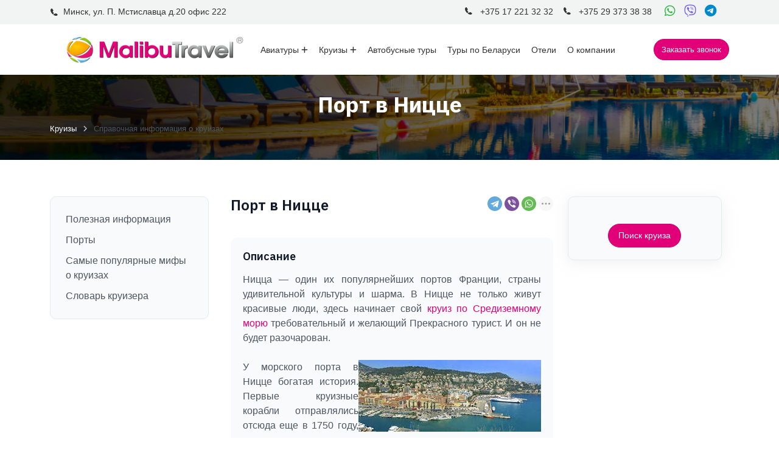

--- FILE ---
content_type: text/html; charset=UTF-8
request_url: https://malibu.by/cruise/info/detail.php?ID=944
body_size: 20161
content:
<!DOCTYPE html>
<html lang="en">

<head>
<!-- Google Tag Manager -->
<script>
(function(w,d,s,l,i){w[l]=w[l]||[];w[l].push({'gtm.start':
new Date().getTime(),event:'gtm.js'});var f=d.getElementsByTagName(s)[0],
j=d.createElement(s),dl=l!='dataLayer'?'&l='+l:'';j.async=true;j.src=
'https://www.googletagmanager.com/gtm.js?id='+i+dl;f.parentNode.insertBefore(j,f);
})(window,document,'script','dataLayer','GTM-P45JD8GD');
</script>
<!-- End Google Tag Manager -->
    <meta charset="utf-8">
    
    <meta name="viewport" content="width=device-width, initial-scale=1.0">
	<title>Морской порт в Ницце - Туристическая компания Малибу Трэвел</title>    
	<meta name="keywords" content="туры Морские и речные круизы">
    <meta name="author" content="ТрэвелСофт">
    <meta name="robots" content="index, follow">
    <!-- Favicon -->
	<link rel="icon" href="/favicon.ico" type="image/x-icon">
    <link rel="shortcut icon" href="/favicon.png" type="image/x-icon">
		<link rel="preconnect" href="https://tourvisor.ru" crossorigin>
    <!-- Open Graph метатеги -->
    <meta property="og:type" content="website">
    <meta property="og:title" content="Морской порт в Ницце - Туристическая компания Малибу Трэвел">
    <meta property="og:url" content="https://malibu.by/cruise/info/detail.php?ID=944">
		<meta property="og:image" content="https://malibu.by/local/templates/travelsoft-v3/img/logo_malibu.png">
					<meta property="og:description" content="Круизы, справочная информация">

<script src="/local/templates/travelsoft-v3/js/jquery-3.7.1.min.js" type="text/javascript"></script>
<meta http-equiv="Content-Type" content="text/html; charset=UTF-8" />
<meta name="robots" content="index, follow" />
<meta name="keywords" content="информация о круизах, каталог круизов" />
<meta name="description" content="Круизы, справочная информация" />
<link href="/local/templates/travelsoft-v3/components/bitrix/news.detail/universal/style.css?1761645761119" type="text/css"  rel="stylesheet" />
<link href="/local/templates/travelsoft-v3/css/animate.css?175017148723848" type="text/css"  data-template-style="true"  rel="stylesheet" />
<link href="/local/templates/travelsoft-v3/css/bootstrap.min.css?1750171487232803" type="text/css"  data-template-style="true"  rel="stylesheet" />
<link href="/local/templates/travelsoft-v3/css/meanmenu.css?17501714872769" type="text/css"  data-template-style="true"  rel="stylesheet" />
<link href="/local/templates/travelsoft-v3/css/tabler-icons.css?1750171487246523" type="text/css"  data-template-style="true"  rel="stylesheet" />
<link href="/local/templates/travelsoft-v3/css/fontawesome.min.css?175017148780888" type="text/css"  data-template-style="true"  rel="stylesheet" />
<link href="/local/templates/travelsoft-v3/css/all.min.css?1750230070103009" type="text/css"  data-template-style="true"  rel="stylesheet" />
<link href="/local/templates/travelsoft-v3/css/jquery.fancybox.min.css?175017148712795" type="text/css"  data-template-style="true"  rel="stylesheet" />
<link href="/local/templates/travelsoft-v3/css/owl.carousel.min.css?17501714873351" type="text/css"  data-template-style="true"  rel="stylesheet" />
<link href="/local/templates/travelsoft-v3/css/iconsax.css?1750230713476801" type="text/css"  data-template-style="true"  rel="stylesheet" />
<link href="/local/templates/travelsoft-v3/css/bootstrap-datetimepicker.min.css?17501714877857" type="text/css"  data-template-style="true"  rel="stylesheet" />
<link href="/local/templates/travelsoft-v3/css/style.css?1761661219440142" type="text/css"  data-template-style="true"  rel="stylesheet" />
<link href="/local/templates/travelsoft-v3/css/cookieconsent.css?175655601538741" type="text/css"  data-template-style="true"  rel="stylesheet" />
<link href="/local/templates/travelsoft-v3/components/bitrix/breadcrumb/universal1/style.css?1759239636900" type="text/css"  data-template-style="true"  rel="stylesheet" />
<link href="/local/templates/travelsoft-v3/components/bitrix/menu/left-menu/style.css?17518991322609" type="text/css"  data-template-style="true"  rel="stylesheet" />
<script type="text/javascript">if(!window.BX)window.BX={};if(!window.BX.message)window.BX.message=function(mess){if(typeof mess==='object'){for(let i in mess) {BX.message[i]=mess[i];} return true;}};</script>
<script type="text/javascript">(window.BX||top.BX).message({'JS_CORE_LOADING':'Загрузка...','JS_CORE_NO_DATA':'- Нет данных -','JS_CORE_WINDOW_CLOSE':'Закрыть','JS_CORE_WINDOW_EXPAND':'Развернуть','JS_CORE_WINDOW_NARROW':'Свернуть в окно','JS_CORE_WINDOW_SAVE':'Сохранить','JS_CORE_WINDOW_CANCEL':'Отменить','JS_CORE_WINDOW_CONTINUE':'Продолжить','JS_CORE_H':'ч','JS_CORE_M':'м','JS_CORE_S':'с','JSADM_AI_HIDE_EXTRA':'Скрыть лишние','JSADM_AI_ALL_NOTIF':'Показать все','JSADM_AUTH_REQ':'Требуется авторизация!','JS_CORE_WINDOW_AUTH':'Войти','JS_CORE_IMAGE_FULL':'Полный размер'});</script>

<script type="text/javascript" src="/bitrix/js/main/core/core.min.js?1693478595220181"></script>

<script>BX.setJSList(['/bitrix/js/main/core/core_ajax.js','/bitrix/js/main/core/core_promise.js','/bitrix/js/main/polyfill/promise/js/promise.js','/bitrix/js/main/loadext/loadext.js','/bitrix/js/main/loadext/extension.js','/bitrix/js/main/polyfill/promise/js/promise.js','/bitrix/js/main/polyfill/find/js/find.js','/bitrix/js/main/polyfill/includes/js/includes.js','/bitrix/js/main/polyfill/matches/js/matches.js','/bitrix/js/ui/polyfill/closest/js/closest.js','/bitrix/js/main/polyfill/fill/main.polyfill.fill.js','/bitrix/js/main/polyfill/find/js/find.js','/bitrix/js/main/polyfill/matches/js/matches.js','/bitrix/js/main/polyfill/core/dist/polyfill.bundle.js','/bitrix/js/main/core/core.js','/bitrix/js/main/polyfill/intersectionobserver/js/intersectionobserver.js','/bitrix/js/main/lazyload/dist/lazyload.bundle.js','/bitrix/js/main/polyfill/core/dist/polyfill.bundle.js','/bitrix/js/main/parambag/dist/parambag.bundle.js']);
</script>
<script type="text/javascript">(window.BX||top.BX).message({'LANGUAGE_ID':'ru','FORMAT_DATE':'DD.MM.YYYY','FORMAT_DATETIME':'DD.MM.YYYY HH:MI:SS','COOKIE_PREFIX':'BITRIX_SM','SERVER_TZ_OFFSET':'10800','UTF_MODE':'Y','SITE_ID':'s1','SITE_DIR':'/','USER_ID':'','SERVER_TIME':'1769003368','USER_TZ_OFFSET':'0','USER_TZ_AUTO':'Y','bitrix_sessid':'59cd2cb07fe87220de20fa4044b6a4a5'});</script>


<script type="text/javascript" src="/bitrix/js/ui/vue3/vue/prod/dist/vue.bundle.min.js?1674488356147347"></script>


<script type="text/javascript">var _ba = _ba || []; _ba.push(["aid", "460f68f35ce0765813a5231bb393b736"]); _ba.push(["host", "malibu.by"]); (function() {var ba = document.createElement("script"); ba.type = "text/javascript"; ba.async = true;ba.src = (document.location.protocol == "https:" ? "https://" : "http://") + "bitrix.info/ba.js";var s = document.getElementsByTagName("script")[0];s.parentNode.insertBefore(ba, s);})();</script>


</head>

<body>
<!-- Google Tag Manager (noscript) -->
<noscript>
<iframe src="https://www.googletagmanager.com/ns.html?id=GTM-P45JD8GD"
height="0" width="0" style="display:none;visibility:hidden"></iframe>
</noscript>
<!-- End Google Tag Manager (noscript) -->

<!-- Yandex.Metrika counter -->
<script type="text/javascript">
    (function(m,e,t,r,i,k,a){
        m[i]=m[i]||function(){(m[i].a=m[i].a||[]).push(arguments)};
        m[i].l=1*new Date();
        for (var j = 0; j < document.scripts.length; j++) {if (document.scripts[j].src === r) { return; }}
        k=e.createElement(t),a=e.getElementsByTagName(t)[0],k.async=1,k.src=r,a.parentNode.insertBefore(k,a)
    })(window, document,'script','https://mc.yandex.ru/metrika/tag.js', 'ym');

    ym(19604581, 'init', {webvisor:true, clickmap:true, accurateTrackBounce:true, trackLinks:true});
</script>
<noscript><div><img src="https://mc.yandex.ru/watch/19604581" style="position:absolute; left:-9999px;" alt="" /></div></noscript>
<!-- /Yandex.Metrika counter -->


	    <div class="main-header">
        <!-- Header Topbar-->
        <div class="header-topbar text-center">
            <div class="container">
                <div class="d-flex align-items-center justify-content-between flex-wrap">
                <p class="d-flex align-items-center fw-medium fs-14 mb-2"><i class="isax isax-call5 me-2"></i>Минск, ул. П. Мстиславца д.20 офис 222</p>
                    <div class="d-flex align-items-center">
                        <div class="mb-2 me-3 d-flex align-items-center fw-medium fs-14"><a href="tel:+375172213232"><i class="isax isax-call5 me-2"></i> +375 17 221 32 32</a></div>
                        <div class="mb-2 me-3 d-flex align-items-center fw-medium fs-14"><a href="tel:+375293733838" class="me-3"><i class="isax isax-call5 me-2"></i> +375 29 373 38 38</a>
							<div class="header_dec__soc my-auto ml-2">
								<a href="https://wa.me/375293733838" target="_blank" rel="noopener" title="Написать в WhatsApp">
									<i class="fa-brands fa-whatsapp"></i>
								</a>
                                <a href="viber://chat?number=+375293733838" title="Написать в Viber">
									<i class="fa-brands fa-viber"></i>
								</a>
                                <a href="https://t.me/Malibu_travel" target="_blank" rel="noopener" title="Написать в Telegram">
									<i class="fa-brands fa-telegram"></i>
								</a>
                            </div>
						</div>

                    </div>
                </div>
            </div>
        </div>
        <!-- /Header Topbar-->

        <!-- Header -->
        <header>
            <div class="container">
                <div class="offcanvas-info">
                    <div class="offcanvas-wrap">
                        <div class="offcanvas-detail">
                            <div class="offcanvas-head">
                                <div class="d-flex justify-content-between align-items-center mb-3">
									<a href="/" class="black-logo-responsive">
										<img src="/local/templates/travelsoft-v3/img/logo_malibu.png" alt="logo-img">
                                    </a>
									<a href="/" class="white-logo-responsive">
                                        <img src="/local/templates/travelsoft-v3/img/logo_malibu.png" alt="logo-img">
                                    </a>
                                    <div class="offcanvas-close">
                                        <i class="ti ti-x"></i>
                                    </div>
                                </div>
                            </div>
                            <div class="mobile-menu fix mb-3"></div>
                            <div class="offcanvas__contact">
                                <div class="mt-4">
                                    <div class="header-dropdown d-flex flex-fill">
                                        <div class="w-100">

                                        </div>
                                    </div>

                                    <a href="javascript:void(0);"  id="openModalOrderCall" class="btn btn-primary w-100" data-bs-toggle="modal" data-bs-target="#login-modal">Заказать звонок</a>
                                </div>
                            </div>
                        </div>
                    </div>
                </div>
                <div class="offcanvas-overlay"></div>
                <div class="header-nav">
                    <div class="main-menu-wrapper mobile-block">
                        <div class="header-btn d-flex align-items-center">
                            <div class="header__hamburger d-xl-none my-auto">
                                <div class="sidebar-menu">
                                    <i class="isax isax-menu-14"></i>
                                </div>
                            </div>
                        </div>
                        <div class="navbar-logo">
							<a class="logo-white header-logo" href="/">
                                <img src="/local/templates/travelsoft-v3/img/logo_malibu.png" class="logo" alt="Logo">
                            </a>
							<a class="logo-dark header-logo" href="/">
                                <img src="/local/templates/travelsoft-v3/img/logo_malibu.png" class="logo" alt="Logo">
                            </a>
                        </div>
                        <nav id="mobile-menu">
                            <ul class="main-nav">
                                <li class="has-submenu mega-innermenu">
                                    <a href="/avia-tours/">Авиатуры<i class="fa-solid fa-plus"></i></a>
                                    <ul class="submenu mega-submenu">
                                        <li>
                                            <div class="megamenu-wrapper">
                                                <div class="row">
                                                    <div class="col-lg-4">
                                                        <ul>
<li><a href="/avia-tours/turkey/">Турция</a></li>
<li><a href="/avia-tours/egypt/">Египет</a></li>
<li><a href="/avia-tours/emirates/">ОАЭ</a></li>
<li><a href="/avia-tours/georgia/">Грузия</a></li>
<li><a href="/avia-tours/katar/">Катар</a></li>
<li><a href="/avia-tours/oman/">Оман</a></li>
<li><a href="/avia-tours/kitay/">Китай</a></li>
<li><a href="/avia-tours/vietnam/">Вьетнам</a></li>
<li><a href="/avia-tours/bali/">Индонезия (Бали)</a></li>
<li><a href="/avia-tours/maldives/">Мальдивы</a></li>
<li><a href="/avia-tours/sri-lanka/">Шри-Ланка</a></li>
<li><hr></li>
<li><a href="/avia-tours/avstriya/">Австрия</a></li>
<li><a href="/avia-tours/albaniya/">Албания</a></li>
<li><a href="/avia-tours/armeniya/">Армения</a></li>
<li><a href="/avia-tours/belarus/">Беларусь</a></li>
<li><a href="/avia-tours/bulgar/">Болгария</a></li>

                                                        </ul>
                                                    </div>
                                                    <div class="col-lg-4">
                                                        <ul>
<li><a href="/avia-tours/braziliya/">Бразилия</a></li>
<li><a href="/avia-tours/germaniya/">Германия</a></li>
<li><a href="/avia-tours/greece/">Греция</a></li>
<li><a href="/avia-tours/dominican/">Доминикана</a></li>
<li><a href="/avia-tours/izrail/">Израиль</a></li>
<li><a href="/avia-tours/india/">Индия</a></li>
<li><a href="/avia-tours/iordaniya/">Иордания</a></li>
<li><a href="/avia-tours/spain/">Испания</a></li>
<li><a href="/avia-tours/italy/">Италия</a></li>
<li><a href="/avia-tours/keniya/">Кения</a></li>
<li><a href="/avia-tours/cyprus/">Кипр</a></li>
<li><a href="/avia-tours/cuba/">Куба</a></li>
<li><a href="/avia-tours/mavrikiy/">Маврикий</a></li>
<li><a href="/avia-tours/makedoniya/">Македония</a></li>
<li><a href="/avia-tours/malta/">Мальта</a></li>
<li><a href="/avia-tours/marokko/">Марокко</a></li>

                                                        </ul>
                                                    </div>
                                                    <div class="col-lg-4">
                                                        <ul>
<li><a href="/avia-tours/meksika/">Мексика</a></li>
<li><a href="/avia-tours/polsha/">Польша</a></li>
<li><a href="/avia-tours/portugaliya/">Португалия</a></li>
<li><a href="/avia-tours/russia/">Россия</a></li>
<li><a href="/avia-tours/seyshely/">Сейшельские Острова</a></li>
<li><a href="/avia-tours/serbiya/">Сербия</a></li>
<li><a href="/avia-tours/thailand/">Таиланд</a></li>
<li><a href="/avia-tours/tanzaniya/">Танзания</a></li>
<li><a href="/avia-tours/tunisia/">Тунис</a></li>
<li><a href="/avia-tours/uzbekistan/">Узбекистан</a></li>
<li><a href="/avia-tours/frantsiya/">Франция</a></li>
<li><a href="/avia-tours/khorvatiya/">Хорватия</a></li>
<li><a href="/avia-tours/montenegro/">Черногория</a></li>
<li><a href="/avia-tours/czech/">Чехия</a></li>
<li><a href="/avia-tours/jamaica/">Ямайка</a></li>
<li><a href="/avia-tours/yaponiya/">Япония</a></li>

                                                        </ul>
                                                    </div>
                                                </div>
                                            </div>
                                        </li>
                                    </ul>
                                </li>
                                <li class="has-submenu mega-innermenu">
                                    <a href="/cruise/">Круизы<i class="fa-solid fa-plus"></i></a>
                                    <ul class="submenu mega-submenu">
                                        <li>
                                            <div class="megamenu-wrapper">
                                                <div class="row">
                                                    <div class="col-lg-6">
														<ul>
															<li><a href="/cruise/morskie-kruizy/">Морские круизы</a></li>
															<li><a href="/cruise/rechnye-kruizy/">Речные круизы</a></li>
															<li><a href="/cruise/kruizy-na-mega-yakhtakh/">Круизы на мега-яхтах</a></li>
															<li><a href="/cruise/wedding-cruises/">Свадебные круизы</a></li>
															<li><a href="/cruise/kruizy-po-belarusi/">Круизы по Беларуси</a></li>
															<li><a href="/cruise/krugosvetnye-kruizy/">Кругосветные круизы</a></li>
															<li><a href="/cruise/info/17/">Полезная информация</a></li>
															<li><a href="/cruise/novosti-kruiznykh-kompaniy/">Новости круизных компаний</a></li>
															<li><a href="/cruise/spetspredlozheniya/">Спецпредложения</a></li>
														</ul>
                                                    </div>
                                                    <div class="col-lg-6">
                                                        <div class="menu-img">
                                                            <img src="/local/templates/travelsoft-v3/img/cruise2.jpg" alt="img" class="img-fluid">
                                                        </div>
                                                    </div>
                                                </div>
                                            </div>
                                        </li>
                                    </ul>
                                </li>
                                <li class="has-submenu mega-innermenu">
                                    <a href="/avtobusnye-tury/">Автобусные туры</a>
                                </li>
                                <li class="has-submenu mega-innermenu">
                                    <a href="/tury-po-belarusi/">Туры по Беларуси</a>
                                </li>
                                <li class="has-submenu mega-innermenu">
                                    <a href="/hotels/">Отели</a>                                   
                                </li>
                                <li class="has-submenu mega-innermenu">
                                    <a href="/about/">О компании</a>                                   
                                </li>
                                <li class="has-submenu mega-innermenu d-xl-none">
                                    <a href="https://t.me/malibutravelminsk">Подписаться на рассылку</a>                                   
                                </li>
                                <li class="has-submenu mega-innermenu d-xl-none">
                                    <a href="/gift-certificate/">Подарочные сертификаты</a>                                   
                                </li>
                                <li class="has-submenu mega-innermenu d-xl-none">
                                    <a href="/about/reviews/">Оставить отзыв</a>                                   
                                </li>
                            </ul>
                        </nav>
						<div class="header-btn d-flex align-items-center header__contact_block">
                            <div class="header__soc d-xl-none my-auto">
								<a href="https://wa.me/375293733838" target="_blank" rel="noopener" title="Написать в WhatsApp">
									<i class="fa-brands fa-whatsapp"></i>
								</a>
                                <a href="viber://chat?number=+375293733838" title="Написать в Viber">
									<i class="fa-brands fa-viber"></i>
								</a>
                                <a href="https://t.me/Malibu_travel" target="_blank" rel="noopener" title="Написать в Telegram">
									<i class="fa-brands fa-telegram"></i>
								</a>
								<a href="tel:+375293733838"><i class="fa fa-phone"></i></a>

                            </div>
                        </div>
						<div class="header-btn d-flex align-items-center">
                        	<a href="javascript:void(0);"  class="btn btn-primary me-0" data-bs-toggle="modal" data-bs-target="#login-modal">Заказать звонок</a>
						</div>
                    </div>
                </div>
            </div>
        </header>
        <!-- /Header -->
    </div>
			<div class="breadcrumb-bar breadcrumb-bg-01 text-center" style="background: url(/local/templates/travelsoft-v3/img/breadcrumb.jpg) no-repeat; background-size: cover;">
			<div class="container">
				<div class="row">
					<div class="col-md-12 col-12">
						<h1 class="breadcrumb-title mb-2">Порт в Ницце</h1>
						<nav aria-label="breadcrumb">
							<link href="/bitrix/css/main/font-awesome.css?155116825328777" type="text/css" rel="stylesheet" />
<div class="bx-breadcrumb" itemprop="http://schema.org/breadcrumb" itemscope itemtype="http://schema.org/BreadcrumbList">
			<div class="bx-breadcrumb-item" id="bx_breadcrumb_0" itemprop="itemListElement" itemscope itemtype="http://schema.org/ListItem">
				<a class="bx-breadcrumb-item-link" href="/cruise/" title="Круизы" itemprop="item">
					<span class="bx-breadcrumb-item-text" itemprop="name">Круизы</span>
				</a>
				<meta itemprop="position" content="1" />
			</div><i class="bx-breadcrumb-item-angle fa fa-angle-right"></i>
			<div class="bx-breadcrumb-item">
				<span class="bx-breadcrumb-item-text">Справочная информация о круизах</span>
			</div></div>						</nav>
					</div>
				</div>
			</div>
		</div>
                    <section class="content">
                        <div class="container">
                            <div class="row">
                                									<div class="col-xl-3 col-lg-4 theiaStickySidebar ">
										<div class="user-sidebar mb-4 mb-lg-0">
											    <div class="mg_sidebar">
                
<div class="card bg-light-200 shadow-none">
    <div class="card-body user-sidebar-body">
        <ul class="left-menu">

            
            <!-- Приоритетные направления -->
            
            <!-- Остальные пункты меню -->
                            <div class="menu-other-block d-md-none">
                    <button class="btn btn-outline-secondary w-100 text-start" onclick="toggleMobileMenu()">
                        Ещё
                        <i class="isax isax-arrow-down ms-auto"></i>
                    </button>

                    <ul id="mobile-extra-menu" class="list-unstyled mt-2 collapse">
                                                    <li>
                                <a href="/cruise/info/17/" class="">
                                    Полезная информация                                </a>
                            </li>
                                                    <li>
                                <a href="/cruise/info/28/" class="">
                                    Порты                                </a>
                            </li>
                                                    <li>
                                <a href="/cruise/info/17/3325/" class="">
                                    Самые популярные мифы о круизах                                </a>
                            </li>
                                                    <li>
                                <a href="/cruise/info/17/3332/" class="">
                                    Словарь круизера                                </a>
                            </li>
                                            </ul>
                </div>

                <!-- На десктопе — просто список -->
                <div class="d-none d-md-block">
                                            <li>
                            <a href="/cruise/info/17/" class="">
                                Полезная информация                            </a>
                        </li>
                                            <li>
                            <a href="/cruise/info/28/" class="">
                                Порты                            </a>
                        </li>
                                            <li>
                            <a href="/cruise/info/17/3325/" class="">
                                Самые популярные мифы о круизах                            </a>
                        </li>
                                            <li>
                            <a href="/cruise/info/17/3332/" class="">
                                Словарь круизера                            </a>
                        </li>
                                    </div>
            
        </ul>
    </div>
</div>
<script>
    document.addEventListener('DOMContentLoaded', function () {
        const slider = document.querySelector('.typetour-slider');
        if (!slider) return;

        if (window.innerWidth > 1012) {
            slider.classList.remove('owl-carousel', 'nav-center');
        } else {
            slider.classList.add('owl-carousel', 'nav-center');
        }

        // Удаляем класс disabled из .owl-nav
        const owlNav = document.querySelector('.owl-nav.disabled');
        if (owlNav) {
            owlNav.classList.remove('disabled');
        }

        // Перезапуск OwlCarousel при изменении размеров окна
        window.addEventListener('resize', function () {
            if (window.innerWidth > 1012) {
                if (slider.dataset.owl === 'true') {
                    $(slider).trigger('destroy.owl.carousel');
                    slider.removeAttribute('data-owl');
                }
            } else {
                if (!slider.dataset.owl) {
                    $(slider).owlCarousel({
                        loop: slideCount > 1, // Зацикливание только если больше 1 элемента
                        margin: 20,
                        nav: true,
                        dots: false,
                        responsive: {
                            0: { items: 1 },
                            576: { items: 2 },
                            768: { items: 3 }
                        }
                    });
                    slider.setAttribute('data-owl', 'true');
                }
            }
        });
    });
</script>
<script>
    function toggleMobileMenu() {
        const menu = document.getElementById('mobile-extra-menu');
        if (!menu) return;

        // Переключаем класс .show
        if (menu.classList.contains('show')) {
            menu.classList.remove('show');
        } else {
            menu.classList.add('show');
        }
    }

    // Убираем карусель на десктопе

    document.addEventListener('DOMContentLoaded', function () {
        const slider = document.querySelector('.typetour-slider.owl-carousel');
        if (!slider) return;

        if (window.innerWidth > 1012) {
            $(slider).removeClass('owl-carousel');
        } else {
            $(slider).addClass('owl-carousel nav-center').owlCarousel({
                loop: slideCount > 1, // Зацикливание только если больше 1 элемента
                margin: 20,
                nav: true,
                dots: false,
                responsive: {
                    0: { items: 1 },
                    576: { items: 2 },
                    768: { items: 3 }
                }
            });
        }
    });
	/*
    window.addEventListener('resize', function () {
        const slider = document.querySelector('.typetour-slider.owl-carousel');
        if (!slider) return;

        if (window.innerWidth > 1012) {
            $(slider).trigger('destroy.owl.carousel').removeClass('owl-carousel');
        } else if (!slider.classList.contains('owl-carousel')) {
            slider.classList.add('owl-carousel', 'nav-center');
            $(slider).owlCarousel({
                loop: false,
                margin: 20,
                nav: true,
                dots: false,
                responsive: {
                    0: { items: 1 },
                    576: { items: 2 }
                }
            });
        }
    });
	*/
</script>        <div class="hidden-xs hidden-sm">
			        </div>
    </div>
										</div>
									</div>
                                    <div class="col-xl-9 col-lg-8">

                                	<div class="container" style="transform: none;">

            <div class="row" style="transform: none;">
                <div class="col-xl-8">
                    <div>
                        <div class="row mb-2">
                            <div class="col-xl-8">
                                <h4 class="d-flex align-items-center flex-wrap mb-2">Порт в Ницце 									</h4>
                            </div>
                            <div class="col-xl-4 right">
								<script src="https://yastatic.net/share2/share.js"></script>
								<div class="ya-share2" data-curtain data-shape="round" data-limit="3" data-services="telegram,viber,whatsapp,messenger,vkontakte,odnoklassniki"></div>                      
							</div>
                        </div>
                    </div>

                    <!-- /Slider -->
					<div style="display:none"></div>
									<img src="" alt="">
								                    <div class="bg-light-200 card-bg-light mb-4">
                        <h5 class="fs-18 mb-3">Описание</h5>
                        <div class="mb-2">
							<div align="justify">Ницца &mdash; один их популярнейших портов Франции, страны удивительной культуры и шарма. В Ницце не только живут красивые люди, здесь начинает свой <a href="http://malibu.by/cruise/mediterranean-cruises/" >круиз по Средиземному морю</a> требовательный и желающий Прекрасного турист. И он не будет разочарован. 
  <br />
 
  <br />
 <img src="/images/port/nicca1.jpg" title="Морской порт в ницце" border="0" align="right" width="300" height="118"  />У морского порта в Ницце богатая история. Первые круизные корабли отправлялись отсюда еще в 1750 году, когда люди даже не подозревали, насколько красив мир вокруг них. С тех пор порт значительно изменился и привлекает своим видом восхищенные взгляды. Единственное, что сохранилось с тех далеких времен, это название &mdash; Порт Лимпия &mdash; и достигнутая уже в XVIII веке популярность. Порт и по сей день является основным местом швартовки лайнеров многих французских туристических операторов. Например, лайнер компании Astor постоянно начинает свой круиз по Средиземному морю из Ниццы, заходя в порты Афин, Кипра и Неаполя. 
  <br />
 
  <br />
 Ницца &mdash; один из немногих портов, которые предлагает редкие круизы на парусных судах. Лучше всего сюда приезжать летом: прибрежная полоса усыпана белоснежными яхтами и парусниками. Это также один из тех портов, где на якорь никогда не становятся мегалайнеры, например такие, как Oasis of the Seas &mdash; им не хватает места. В этом есть известные плюсы: в морском порту Ниццы практически нет краж у пассажиров, так распространенных в других крупных портах Европы. 
  <br />
 
  <br />
 Хорошо, если у Вас останется время для знакомства с красотами Ниццы. Величественное, роскошное, ослепляющее &mdash; все вокруг как будто королевских кровей. Обязательно посмотрите на знаменитый отель Негреско и на площадь Массена. Также стоит заглянуть в Старый город с совершенно, казалось бы, нехарактерным для современной Ниццы рынком. Здесь утром можно купить свежие продукты, а в течение всего дня самые разные специи со всего мира. Потом лучше всего отправиться к главным достопримечательностям Ниццы &mdash; Кафедральному собору, Ратуше и Дворцу Правосудия. А завершить прогулку разумно в музее Матиса или небезызвестного нам и так любимого французами Марка Шагала. 
  <br />
 </div>
 
<br />
 
<ul> 
  <li>Близлежащие города: Ницца, Сен-Рафаэль, Фрежюс (Лазурный Берег) </li>
 
  <li>Координаты: 43&deg;41'40&quot;N 7&deg;17'11&quot;E </li>
 </ul>
 
<br />
 
<ul> </ul>
 
<div align="center"><img src="/images/port/nicca2.jpg" border="0" align="middle" width="700" height="174"  /></div>
 
<ul> </ul>
                         </div>
                    </div>
				        				                </div>
                <div class="col-xl-4 theiaStickySidebar" style="position: relative; overflow: visible; box-sizing: border-box; min-height: 1px; transform: none;">  
                	<div class="theiaStickySidebar" style="padding-top: 0px; padding-bottom: 1px; position: static; transform: none; overflow: visible; box-sizing: border-box; min-height: 1px; top: 0px; left: 949.5px;">
						<div class="card bg-light-200">
                        	<div class="card-body">
                
						                            <div>
																																																																																																																																																																																																			                            </div>
													<div class="center">
																
								<a href="/cruise/morskie-kruizy/" class="btn btn-primary btn-lg search-btn mt-4">Поиск круиза</a>
							</div>
                        </div>
					</div>
                 </div>
            </div>
        </div>



<div id="tourcard" class="card shadow-none">
    <div id="orderbox" class="card-body bg-light">
        
        <!-- Условная замена заголовка для страницы сертификата -->
                
        <h5 class="fs-18 mb-3">Отправить заявку</h5>

                
        
        <div data-ajax_form="ID=944" data-success-popup="#form-3-success" class="row">
            <input type="hidden" name="sessid" id="sessid_1" value="605cadacfd6269bede5df2a6d851c698" />            <input name="WEB_FORM_ID" value="3" type="hidden">
            
            <input type="hidden"  name="form_hidden_197" value="/cruise/info/detail.php?ID=944" />            
            <div class="col-xl-6 col-lg-12">
                <label class="name">
                    <input type="text"  class="inputtext"  placeholder="Имя" name="form_text_109" value="">                </label>
                <label class="phone">
                    <input type="text"  class="inputtext"  required placeholder="Телефон *" name="form_text_110" value="">                </label>
                <label class="email">
                    <input type="text"  class="inputtext"  placeholder="E-mail" name="form_text_196" value="">                </label>
            </div>
            <div class="col-xl-6 col-lg-12">
                <label name="message">
                    <textarea placeholder="Сообщение" name="form_textarea_111" cols="40" rows="5" class="inputtextarea" ></textarea>                </label>
            </div>
            
            <div class="col-xl-12 col-lg-12 mb-4 d-flex justify-content-center">                
                <input type="hidden" name="web_form_submit"
                       value="Заказать тур"/>
                <span class="btn btn-primary btn-lg search-btn ms-0 fs-14" id="resendMessageToBottom" 
                      onClick="_gaq.push(['_trackEvent', 'Zapisatsya', 'otpravit'])" 
                      data-ajax_submit>
                    Заказать тур                </span>
            </div>
            
            <div class="col-xl-12 col-lg-12">
                <div class="bg-info br-10 p-3">
                    <div class="fs-14 fw-medium mb-2 d-inline-flex align-items-center">
                        <i class="isax isax-info-circle me-2"></i> 
                        Отправка заявки ни к чему не обязывает и не является бронированием. Получив заявку, менеджер туристической компании уточнит наличие тура и свяжется с Вами.                    </div>
                </div>
            </div>
        </div>

        <!-- Сообщение об успешной отправке -->
        <div data-success style="display: none" class="bg-light w-100 br-10 p-3 pb-2 mb-4">
            <p>Спасибо, Ваше сообщение отправлено. Скоро мы свяжемся с Вами!</p>
        </div>
    </div>
</div>

<!-- Стили -->
<style>
.form-success-popup {
    position: fixed;
    top: 0;
    left: 0;
    width: 100%;
    height: 100%;
    background: rgba(0, 0, 0, .9);
    z-index: 9999999999;
    color: #fff;
    text-align: center;
    padding-top: 48vh;
    font-size: 20px;
}

.form-success-popup span {
    display: block;
    font-size: 35px;
    padding-bottom: 15px;
}

textarea {
    width: 100%;
    padding: 10px;
    margin-bottom: 10px;
    border: 1px solid #ccc;
    border-radius: 5px;
    height: 168px;
}
</style>

<div id="form-3-success" class="form-success-popup" style="display: none;">
    <span>Спасибо!</span> Ваша заявка успешно отправлена
</div>                             </div>
                    </div>
                </div>
            </section>
    <section class="news-letter-sec">      
        <div class="container">
            <div class="update-sec news-letter">
                <div class="row align-items-center">
                    <div class="col-lg-9">
                        <div class="section-header">
                            <h2 class="mb-1"> <i class="fa-brands fa-telegram"></i> Путешествуйте выгодно!</h2>
                            <p class="sub-title">Подпишитесь на наш Telegram-канал и первыми получайте эксклюзивные акции и спецпредложения на 🛳️ Круизы</p>
                        </div>
                    </div>
                    <div class="col-lg-3"><div class="input-group justify-content-center">
                        <a href="https://t.me/cruisesmalibu" target="_blank" class="btn btn-primary mt-2" style="font-size: 20px;"><i class="fa-brands fa-telegram"></i> Подписаться</a></div>
                    </div>
                </div>
            </div>
        </div>
    </section>
    <footer class="footer-two">
        <div class="container">
            <div class="footer-top">
                <div class="row">
                    <div class="col-lg-4">
                    
                    			<div class="footer-widget">
                    			<h5>ООО "Малибу Трэвел"</h5>
                                    
									<p>УНП: 191753619</p>
                                     <div class="customer-info">
                                        <div class="customer-info-icon">
                                            <span><i class="isax isax-clock"></i></span>
                                        </div>
                                        <div class="customer-info-content">
                                            <span>Режим работы</span>
                                            <div class="h6">Пн-Пт: 10.00 - 19.00, Сб: 11.00 - 17.00</div>
                                        </div>
                                    </div>
                                    <div class="customer-info">
                                        <div class="customer-info-icon">
                                            <span><i class="isax isax-map"></i></span>
                                        </div>
                                        <div class="customer-info-content">
                                            <span>Адрес</span>
                                            <div class="h6">г. Минск, ул. П. Мстиславца д.20 офис 222</div>
                                        </div>
                                    </div>
                                    <div class="customer-info">
                                        <div class="customer-info-icon">
                                            <span><i class="isax isax-clock"></i></span>
                                        </div>
                                        <div class="customer-info-content">
                                            <span>Телефон</span>
                                            <div class="h6">+375172213232</div>
											<div class="h6">+375293733838</div>
                                        </div>
                                    </div>
                                    <div class="customer-info">
                                        <div class="customer-info-icon">
                                            <span><i class="isax isax-sms5"></i></span>
                                        </div>
                                        <div class="customer-info-content">
                                            <span>Email</span>
                                            <h6><p>info@malibu.by</p></h6>
                                        </div>
                                    </div>
                            <div class="d-flex align-items-center">
                                <ul class="social-icon social-icon-two">
                                    <li>
                                        <a href="https://www.facebook.com/malibuminsk/" target="_blank"><i class="fa-brands fa-facebook"></i></a>
                                    </li>
                                    <li>
                                        <a href="https://www.instagram.com/malibutravel/" target="_blank"><i class="fa-brands fa-instagram"></i></a>
                                    </li>
                                    <li>
										<a href="https://t.me/malibutravelminsk" target="_blank"><i class="fa-brands fa-telegram"></i></a> <sup>Туры</sup>
                                    </li>
                                     <li>
										 <a href="https://t.me/cruisesmalibu"  target="_blank"><i class="fa-brands fa-telegram"></i></a> <sup>Круизы</sup>
                                    </li>        
                                </ul>
                            </div>
					<div class="mt-3">
						<img src="/local/templates/travelsoft-v3/img/logo_amb.png" alt="Номер Один" style="max-width: 250px;">
                    </div>
                                </div>

                    </div>
                    <div class="col-lg-8">
                        <div class="row">
                            <div class="col-lg-4 col-sm-6">
                                <div class="footer-widget">
                                    <h5>Компания</h5>

                                    <ul class="footer-menu">

                                            <li><a href="/about/">О компании</a></li>
            
                                            <li><a href="/about/staff/">Сотрудники</a></li>
            
                                            <li><a href="/about/details/">Реквизиты</a></li>
            
                                            <li><a href="/about/certificate/">Сертификат</a></li>
            
                                            <li><a href="/about/reviews/">Отзывы туристов</a></li>
            
                                            <li><a href="/about/reviews-proffi/">Отзывы профи</a></li>
            
                                            <li><a href="/about/sposoby-oplaty/">Способы оплаты</a></li>
            
                                            <li><a href="/about/polozhenie-o-poryadke-provedeniya-videonablyudeniya/">Положение о видеонаблюдении</a></li>
            
                                            <li><a href="/about/currency-rates">Курсы валют туроператоров</a></li>
            
                    </ul>
                                </div>
                            </div>
                            <div class="col-lg-4 col-sm-6">
                                <div class="footer-widget">
                                    <h5>Направления</h5>
                                    <ul class="footer-menu">
											<li><a href="/avia-tours/turkey/">Турция</a></li>
											<li><a href="/avia-tours/egypt/">Египет</a></li>
											<li><a href="/avia-tours/emirates/">ОАЭ</a></li>
											<li><a href="/avia-tours/georgia/">Грузия</a></li>
											<li><a href="/avia-tours/katar/">Катар</a></li>
											<li><a href="/avia-tours/oman/">Оман</a></li>
											<li><a href="/avia-tours/kitay/">Китай</a></li>
											<li><a href="/avia-tours/vietnam/">Вьетнам</a></li>
											<li><a href="/avia-tours/bali/">Индонезия (Бали)</a></li>
											<li><a href="/avia-tours/maldives/">Мальдивы</a></li>
                                            <li><a href="/avia-tours/"><b>Все направления</b></a></li>
                                        </li>
                                    </ul>
                                </div>
                            </div>
                            <div class="col-lg-4 col-sm-6">
                                <div class="footer-widget">
                                    <h5>Услуги</h5>
 										<ul class="footer-menu">

                                            <li><a href="/avia-tours/">Авиатуры</a></li>
            
                                            <li><a href="/cruise/">Круизы</a></li>
            
                                            <li><a href="/avtobusnye-tury/">Автобусные туры</a></li>
            
                                            <li><a href="/hotels/">Отели</a></li>
            
                                            <li><a href="/gift-certificate/">Подарочный сертификат</a></li>
            
                    				</ul>
                                </div>
                            </div>

                        </div>
                    </div>
                    <div class="col-lg-12">
						<img src="/local/templates/travelsoft-v3/img/pay.png" alt="способы оплаты">
                    </div>
                </div>
            </div>
        </div>
        <!-- Footer Bottom -->
        <div class="footer-bottom">
            <div class="container">
                <div class="row">
                    <div class="col-md-12">
                        <div class="d-flex align-items-center justify-content-between flex-wrap">
                            <p class="fs-14">Copyright © 2025. All Rights Reserved, Малибу Трэвел</p>
                            <div class="d-flex align-items-center">
                                <ul class="social-icon social-icon-two">
                                    <li>
                                       TRAVELSOFT
                                    </li>

                                </ul>
                            </div>
                        </div>
                    </div>
                </div>
            </div>
        </div>
        <!-- /Footer Bottom -->

    </footer>

<div class="modal fade" id="login-modal">
    <div class="modal-dialog modal-dialog-centered">
        <div class="modal-content">
            <div class="modal-header d-flex align-items-center justify-content-end pb-0 border-0">
                <a href="javascript:void(0);" data-bs-dismiss="modal" aria-label="Close">
                    <i class="ti ti-x fs-20"></i>
                </a>
            </div>
            <div class="modal-body p-4 pt-0">
                <form id="callbackForm">
                    <div class="text-center mb-3">
                        <h5 class="mb-1">Заказать звонок</h5>
                        <p>Оставьте свой номер телефона, и мы с радостью перезвоним вам!</p>
                    </div>
                    <div class="mb-2">
                        <label class="form-label">Ваше имя</label>
                        <div class="input-icon">
                            <span class="input-icon-addon">
                                <i class="isax isax-message"></i>
                            </span>
                            <input type="text" name="name" class="form-control form-control-lg" placeholder="Введите имя" required>
                        </div>
                    </div>
                    <div class="mb-2">
                        <label class="form-label">Номер телефона</label>
                        <div class="input-icon">
                            <span class="input-icon-addon">
                                <i class="isax isax-call5"></i>
                            </span>
							<input 
								type="tel" 
								name="phone" 
								class="form-control form-control-lg" 
								placeholder="+375 29 1111111" 
								required 
								pattern="\+375\s\d{2}\s\d{7}" 
								title="Введите номер в формате: +3752911111111"
							>                        
						</div>
						<!-- Honeypot — поле, которое должен заполнить только бот -->
						<div style="display: none;">
							<input type="text" name="email_home" value="" autocomplete="off" />
							<input type="hidden" name="start_time" value="1769003368" />
						</div>
                    </div>
                    <div class="mb-2 text-center mb-3 small">
						<p>Нажимая на кнопку "Отправить" вы принимаете <br><a href="/about/politika-v-otnoshenii-obrabotki-personalnykh-dannykh/" target="_blank"><b>условия обработки персональных данных</b></a></p>
					</div>
                    <div class="mb-3">
                        <button type="submit" class="btn btn-xl btn-primary d-flex align-items-center justify-content-center w-100">
                            Отправить
                        </button>
                    </div>
                </form>
            </div>
        </div>
    </div>
</div>
<div id="modal" class="modal">
	<style>
	.step2-group {
		display: none;
	}
	.step2-group.active {
		display: block;
	}
	.avatar.hidden {
		display: none !important;
	}
	</style>
	<div class="modal-content">
		<span class="close"><i class="ti ti-x fs-20"></i></span>
		<h1>Подбор путешествия</h1>
		<div class="progress-bar">
			<div class="progress-step" data-step="1">1</div>
			<div class="progress-step" data-step="2">2</div>
			<div class="progress-step" data-step="3">3</div>
			<div class="progress-step" data-step="4">4</div>
			<div class="progress-step" data-step="5">5</div>
			<div class="progress-step" data-step="6">6</div>
		</div>
		<div class="content-question-section">
			<div class="avatar">
				<img src="/local/templates/travelsoft-v3/img/air.png"> <h5>Здравствуйте, Вы готовы спланировать свою поезку? Вот как это работает.</h5>
			</div>
			<form id="tourForm" class="question-tour-form">
				<!-- Шаг 1: Тип тура + страна -->
				<div class="form-section" id="step1">

					<p>
						Просто ответь на несколько вопросов, и Малибу Тревел подберет варианты отдыха и поможет сделать твою мечту реальностью!
					</p>
				
					<h5>Какую поездку вы бы хотели?</h5>
					<select id="tourType" name="tourType">
						<option value="air">Авиатур (пляжный)</option>
						<option value="cruise">Морской круиз</option>
						<option value="cruise">Речной круиз</option>
						<option value="bus">Автобусный тур</option>
						<option value="excursion">Экскурсионный тур</option>
					</select>
				
					<h5 style="margin-top: 20px;">Какую страну для вас наиболее важно посетить в этой поездке?</h5>
					<select id="destination" name="destination">
						<option value="turkey">Турция</option>
						<option value="egypt">Египет</option>
						<option value="emirates">ОАЭ</option>
						<option value="georgia">Грузия</option>
						<option value="qatar">Катар</option>
						<option value="oman">Оман</option>
						<option value="china">Китай</option>
						<option value="vietnam">Вьетнам</option>
						<option value="bali">Индонезия (Бали)</option>
						<option value="maldives">Мальдивы</option>
						<option value="sri-lanka">Шри-Ланка</option>
						<option value="all">____________</option>
						<option value="austria">Австрия</option>
						<option value="albania">Албания</option>
						<option value="armenia">Армения</option>
						<option value="belarus">Беларусь</option>
						<option value="bulgaria">Болгария</option>
						<option value="brazil">Бразилия</option>
						<option value="germany">Германия</option>
						<option value="greece">Греция</option>
						<option value="denmark">Дания</option>
						<option value="dominican">Доминикана</option>
						<option value="israel">Израиль</option>
						<option value="india">Индия</option>
						<option value="jordan">Иордания</option>
						<option value="spain">Испания</option>
						<option value="italy">Италия</option>
						<option value="kenya">Кения</option>
						<option value="cyprus">Кипр</option>
						<option value="cuba">Куба</option>
						<option value="macedonia">Македония</option>
						<option value="mauritius">Маврикий</option>
						<option value="malta">Мальта</option>
						<option value="morocco">Марокко</option>
						<option value="mexico">Мексика</option>
						<option value="norway">Норвегия</option>
						<option value="russia">Россия</option>
						<option value="serbia">Сербия</option>
						<option value="seychelles">Сейшельские Острова</option>
						<option value="usa">США</option>
						<option value="poland">Польша</option>
						<option value="portugal">Португалия</option>
						<option value="tanzania">Танзания</option>
						<option value="thailand">Таиланд</option>
						<option value="tunisia">Тунис</option>
						<option value="uzbekistan">Узбекистан</option>
						<option value="france">Франция</option>
						<option value="croatia">Хорватия</option>
						<option value="montenegro">Черногория</option>
						<option value="czech">Чехия</option>
						<option value="jamaica">Ямайка</option>
						<option value="japan">Япония</option>
					</select>
				</div>

				<!-- Шаг 2: Дополнительные параметры -->
				<div class="form-section" id="step2" style="display: none;">
					<h5>Дополнительные параметры</h5>

					<!-- Авиатуры -->
					<div id="step2-air" class="step2-group">
						<div>
							<label>Уровень отеля:</label>
							<select name="hotelStars">
								<option value="5">5*</option>
								<option value="4">4*</option>
								<option value="3">3*</option>
								<option value="2">2*</option>
								<option value="apartment">Апартаменты</option>
							</select>
						</div>
						<div style="margin-top: 15px;">
							<label>Тип питания:</label>
							<select name="mealType">
								<option value="breakfast">Завтрак</option>
								<option value="breakfast_dinner">Завтрак и ужин</option>
								<option value="full_board">Завтрак, обед, ужин</option>
								<option value="all_inclusive">Все включено</option>
								<option value="no_meal">Без питания</option>
							</select>
						</div>
						<div style="margin-top: 15px;">
							<label>Ваши пожелания:</label>
							<input type="text" name="wishes" placeholder="Например: рядом с морем, без животных" style="width:100%">
						</div>
						<div style="margin-top: 15px;">
							<label>Дополнительные пожелания:</label>
							<label><input type="checkbox" name="wishes[]" value="1-я линия"> 1-я линия</label>
							<label><input type="checkbox" name="wishes[]" value="2-я линия"> 2-я линия</label>
							<label><input type="checkbox" name="wishes[]" value="Семейный"> Семейный</label>
							<label><input type="checkbox" name="wishes[]" value="Аквапарк"> Аквапарк</label>
							<label><input type="checkbox" name="wishes[]" value="Молодежный"> Молодежный</label>
							<label><input type="checkbox" name="wishes[]" value="Нет пожеланий"> Нет пожеланий</label>
							<label><input type="checkbox" name="wishes[]" value="Другое"> Другое</label>
							<input type="text" name="otherwishes" placeholder="Например: рядом с морем, без животных" style="width:100%">
						</div>
					</div>

					<!-- Круизы -->
					<div id="step2-cruise" class="step2-group" style="display: none;">
						<div>
							<label>Желаемая акватория круиза:</label>
							<select name="cruiseArea">
								<option value="persian_gulf">Персидский залив и ОАЭ</option>
								<option value="red_sea">Красное море</option>
								<option value="mediterranean">Средиземное море</option>
								<option value="greek_islands">Греческие острова</option>
								<option value="north_europe">Северная Европа</option>
								<option value="baltic_cities">Города Балтики</option>
								<option value="grand_voyage">Гранд вояж</option>
								<option value="north_america">Северная Америка</option>
								<option value="caribbean">Карибский бассейн</option>
								<option value="asia">Азия</option>
								<option value="other">Другое</option>
							</select>
						</div>
						<div style="margin-top: 15px;">
							<label>Наличие визы:</label>
							<label><input type="radio" name="visaCruise" value="yes" class="visa-toggle" data-target="visaDetailsCruise"> Да</label>
							<label><input type="radio" name="visaCruise" value="no" class="visa-toggle" data-target="visaDetailsCruise" checked> Нет</label>

							<div class="visa-details" id="visaDetailsCruise" style="display: none; margin-top: 10px;">
								<label>Тип визы и страна выдачи:</label>
								<input type="text" name="visaDetails" style="width:100%">
							</div>
						</div>
						<div style="margin-top: 15px;">
							<label>Пожелания к каюте:</label>
							<label><input type="checkbox" name="cabin[]" value="inside"> Внутренняя каюта</label>
							<label><input type="checkbox" name="cabin[]" value="window"> Каюта с окном</label>
							<label><input type="checkbox" name="cabin[]" value="balcony"> Каюта с балконом</label>
							<label><input type="checkbox" name="cabin[]" value="premium"> Круизы премиум класса</label>
							<label><input type="checkbox" name="cabin[]" value="drinks"> Включен пакет напитков</label>
							<label><input type="checkbox" name="cabin[]" value="internet"> Включен интернет</label>
							<label><input type="checkbox" name="cabin[]" value="other"> Другое</label>
						</div>
						<div style="margin-top: 15px;">
							<label>Дополнительные пожелания:</label>
							<input type="text" name="cruiseWishes" placeholder="Например: семейная программа, питание для детей" style="width:100%">
						</div>
					</div>

					<!-- Автобус / Экскурсионный -->
					<div id="step2-bus-excursion" class="step2-group" style="display: none;">
						<div>
							<label>Тип тура:</label>
							<select name="tourSubType">
								<option value="excursion">Экскурсионный</option>
								<option value="excursion_beach">Экскурсионный с отдыхом на море</option>
							</select>
						</div>
						<div style="margin-top: 15px;">
							<label>Наличие визы:</label>
							<label><input type="radio" name="visaBusExcursion" value="yes" class="visa-toggle" data-target="visaDetailsBusExcursion"> Да</label>
							<label><input type="radio" name="visaBusExcursion" value="no" class="visa-toggle" data-target="visaDetailsBusExcursion" checked> Нет</label>

							<div class="visa-details" id="visaDetailsBusExcursion" style="display: none; margin-top: 10px;">
								<label>Тип визы и страна выдачи:</label>
								<input type="text" name="visaDetailsBusExcursion" style="width:100%">
							</div>
						</div>
					</div>
				</div>

				<!-- Шаг 3: Количество человек -->
				<div class="form-section" id="step3" style="display: none;">
					<h5>Кто путешествует?</h5>
				
					<div>
						<label for="totalTravelers">Общее количество путешественников</label>
						<select id="totalTravelers" name="totalTravelers">
							<option value="">Выберите количество</option>
							<option value="1">1</option>
							<option value="2">2</option>
							<option value="3">3</option>
							<option value="4">4</option>
							<option value="5">5</option>
							<option value="6">6</option>
						</select>
					</div>
				
					<div style="margin-top: 20px;">
						<label>Выберите возраст всех ваших попутчиков</label>
						<div style="display: flex; flex-wrap: wrap; gap: 10px; margin-top: 10px;">
							<label style="flex: 1 1 45%;"><input type="checkbox" name="ageGroup[]" value="65+"> 65+</label>
							<label style="flex: 1 1 45%;"><input type="checkbox" name="ageGroup[]" value="50-60"> 50-60</label>
							<label style="flex: 1 1 45%;"><input type="checkbox" name="ageGroup[]" value="36-49"> 36-49</label>
							<label style="flex: 1 1 45%;"><input type="checkbox" name="ageGroup[]" value="18-35"> 18-35</label>
							<label style="flex: 1 1 45%;"><input type="checkbox" name="ageGroup[]" value="12-17"> 12-17</label>
							<label style="flex: 1 1 45%;"><input type="checkbox" name="ageGroup[]" value="6-11"> 6-11</label>
							<label style="flex: 1 1 45%;"><input type="checkbox" name="ageGroup[]" value="5-3"> 5-3</label>
							<label style="flex: 1 1 45%;"><input type="checkbox" name="ageGroup[]" value="2_and_under"> 2 и меньше</label>
						</div>
					</div>
				</div>
				
				<!-- Шаг 4: Даты поездки -->
				<div class="form-section" id="step4" style="display: none;">
					<h5>Когда вы отправитесь в путь?</h5>
				
					<div class="date-options">
						<label>
							<input type="radio" name="dateOption" value="approximate" checked>
							У меня есть приблизительные даты
						</label>
						<div class="approximate-date-field" style="margin-top: 15px; display: block;">
							<select id="approximateDate" name="approximateDate" style="width: 150px;">
								<option value="февраль_2026">февраль 2026</option>
<option value="март_2026">март 2026</option>
<option value="апрель_2026">апрель 2026</option>
<option value="май_2026">май 2026</option>
<option value="июнь_2026">июнь 2026</option>
<option value="июль_2026">июль 2026</option>
<option value="август_2026">август 2026</option>
<option value="сентябрь_2026">сентябрь 2026</option>
<option value="октябрь_2026">октябрь 2026</option>
<option value="ноябрь_2026">ноябрь 2026</option>
<option value="декабрь_2026">декабрь 2026</option>
<option value="январь_2027">январь 2027</option>
<option value="февраль_2027">февраль 2027</option>
<option value="март_2027">март 2027</option>
<option value="апрель_2027">апрель 2027</option>
<option value="май_2027">май 2027</option>
							</select>
						</div>
						<div style="margin-top: 10px;">
							<select id="tripDuration" name="tripDuration" style="width: 150px;">
								<option value="Менее 7 ночей">Менее 7 ночей</option>
								<option value="7 ночей">7 ночей</option>
								<option value="10 ночей">10 ночей</option>
								<option value="10-12 ночей">10-12 ночей</option>
								<option value="12-14 ночей">12-14 ночей</option>
								<option value="более 14 ночей">более 14 ночей</option>
							</select>
						</div>
						<label>
							<input type="radio" name="dateOption" value="exact">
							У меня есть точные даты
						</label>
						<div style="display: flex">
							<div style="margin-right: 10px;">
								<label>Дата начала:</label>
								<input type="date" id="exactStartDate" name="exactStartDate" style="width: 150px;">
							</div>
							<div>
								<label>Дата окончания:</label>
								<input type="date" id="exactEndDate" name="exactEndDate" style="width: 150px;">
							</div>
						</div>
						<label>
							<input type="radio" name="dateOption" value="later">
							Я решу позже
						</label>
					</div>
				</div>

				<!-- Шаг 5: Бюджет -->
				<div class="form-section" id="step5" style="display: none;">
					<h5>Каков ваш бюджет на одного человека?</h5>
					<p>Наши специалисты по планированию поездок прилагают все усилия, чтобы организовать вашу поездку. Важно иметь реалистичный бюджет.</p>
				
					<label for="budget">Выберите бюджет на одного человека:</label>
					<select id="budget" name="budget">
						<option value="">Выберите значение</option>
						<option value="1000">до $1000</option>
						<option value="1500">до $1500</option>
						<option value="2000">до $2000</option>
						<option value="2500">до $2500</option>
						<option value="3000">до $3000</option>
						<option value="3500">до $3500</option>
						<option value="4000">до $4000</option>
					</select>
				</div>

				<!-- Шаг 6: Контактные данные -->
				<div class="form-section" id="step6" style="display: none;">
					<h5>Ваши контактные данные</h5>
					<p>Оставьте вашу контактную информацию, чтобы отправить вам варианты!</p>
					
					<label for="name">Имя:</label>
					<input type="text" id="name" name="name" required>

					<label for="phone">Телефон:</label>
						<input 
							type="tel" 
							name="phone" 
							id="phone"
							placeholder="+375 29 1111111" 
							required 
							pattern="\+375\s?\d{2}\s?\d{7}"
							title="Пример: +375291234567 или +375 29 1234567"
						>
					<label for="email">E-mail:</label>
					<input type="email" id="email" name="email">

					<label for="contactMethod">Способ связи:</label>
					<select id="contactMethod" name="contactMethod">
						<option value="viber">Viber</option>
						<option value="whatsapp">WhatsApp</option>
						<option value="telegram">Telegram</option>
						<option value="email">E-mail</option>
						<option value="call">Звонок</option>
					</select>

					<label for="contactTime">Удобное время связи:</label>
					<select id="contactTime" name="contactTime">
						<option value="morning">Утро</option>
						<option value="afternoon">Обед</option>
						<option value="evening">Вечер</option>
						<option value="anytime">В любое время</option>
					</select>

					<!-- Honeypot — поле, которое должен заполнить только бот -->
					<div style="display: none;">
						<input type="text" name="email_home" value="" autocomplete="off" />
						<input type="hidden" name="start_time" value="1769003368" />
					</div>
				</div>

				<!-- Навигация между шагами -->
				<div class="form-navigation">
					<button type="button" id="prevBtn" style="display: none;">Назад</button>
					<button type="button" id="nextBtn">Далее</button>
					<button type="submit" id="submitBtn" style="display: none;">Отправить заявку</button>
				</div>
			</form>
		</div>
	</div>
</div>
    <div class="back-to-top">
		<a class="back-to-top-icon align-items-center justify-content-center d-flex"  href="#top"><i class="fa-solid fa-arrow-up"></i></a>
	</div>	



    <!-- Bootstrap JS -->
<script src="/local/templates/travelsoft-v3/js/bootstrap.bundle.min.js" type="text/javascript"></script>
    <!-- MeanMenu Js -->

<script src="/local/templates/travelsoft-v3/js/jquery.meanmenu.min.js" type="text/javascript"></script>

    <!-- Swiper Js -->
<script src="/local/templates/travelsoft-v3/js/owl.carousel.min.js" type="text/javascript"></script>

    <!-- Fancybox JS -->
<script src="/local/templates/travelsoft-v3/js/jquery.fancybox.min.js" type="text/javascript"></script>

    <!-- Datepicker Core JS -->
<script src="/local/templates/travelsoft-v3/js/moment.js" type="text/javascript"></script>
<script src="/local/templates/travelsoft-v3/js/bootstrap-datetimepicker.min.js" type="text/javascript"></script>
    <!-- Script JS -->
<script src="/local/templates/travelsoft-v3/js/script.js?v=13" type="text/javascript"></script>
<script type="text/javascript" src="/local/templates/travelsoft-v3/js/cookieconsent.umd.js" async=""></script> 
<script type="text/javascript" src="/local/templates/travelsoft-v3/js/cookieconsent-config.js" async=""></script> 
<script>
  function loadJivo() {
    if (window.jivo_api) return; // защита от повторной загрузки
    const script = document.createElement('script');
    script.src = '//code-ya.jivosite.com/widget/0OaMrQ7OUH';
    script.async = true;
    document.head.appendChild(script);
    // Убираем слушатели после загрузки
    ['mousemove', 'keydown', 'touchstart', 'scroll'].forEach(evt =>
      window.removeEventListener(evt, loadJivo, { passive: true })
    );
  }

  ['mousemove', 'keydown', 'touchstart', 'scroll'].forEach(evt =>
    window.addEventListener(evt, loadJivo, { passive: true, once: true })
  );
</script>
<script src="https://unpkg.com/imask"></script>
<div id="admin_panel"></div>
    </body>

</html>

--- FILE ---
content_type: text/css
request_url: https://malibu.by/local/templates/travelsoft-v3/components/bitrix/news.detail/universal/style.css?1761645761119
body_size: -6
content:
.fa.fa-star {color:#f59e02}
.owl-carousel .owl-item img {
    transform-style: preserve-3d;
    border-radius: 10px;
}


--- FILE ---
content_type: text/css
request_url: https://malibu.by/local/templates/travelsoft-v3/components/bitrix/menu/left-menu/style.css?17518991322609
body_size: 660
content:
.left-menu .typetourCarousel_card-wrapper {
    position: relative;
    width: 100%;
    height: 280px;
    margin-right: 2rem;
    padding: 2rem 1rem;
}
@media (max-width: 920px) {
    .left-menu .typetourCarousel_card-wrapper {
        width: 100%;
        height: 330px;
    }

}
@media (min-width: 921px) {
	.left-menu .typetourCarousel_card-wrapper {
		position: relative !important;
		width: 100% !important;
		height: unset !important;
		margin-bottom: 10px !important;
		padding: 0.5rem 1.5rem !important;
		margin-right: 2rem !important;
	}
	.left-menu .typetourCarousel_card-link {
    	padding: 0 !important;
		text-decoration: none !important;
		display: flex !important;
		flex-wrap: nowrap !important;
		position: initial !important;
	}
	.left-menu .typetourCarousel_card-title {
		font-size: unset !important;
		font-weight: 700 !important;
		text-align: center !important;
		color: #fff !important;
		text-transform: unset !important;
		padding: 0 !important;
		z-index: 1 !important;
		position: initial !important;
		margin: 0 !important;
	}
	.left-menu .typetourCarousel_card-image {
		z-index: 0 !important;
		border-radius: 1rem !important;
		overflow: hidden !important;
		transform: scale(.97) !important;
	}
	.left-menu .typetourCarousel_card-image .typetourCarousel_card_description {
		font-size: 18px !important;
	}
	.typetourCarousel_card-image .typetourCarousel_card_description {
		position: absolute !important;
		left: unset !important;
		right: 10px !important;
		top: 10px !important;
		padding: unset !important;
		text-align: center !important;
		color: #fff !important;
	}
	.left-menu .owl-drag .owl-stage {transform: none !important;
    transition: none !important;
    width: 100% !important;}
	.left-menu .owl-drag .owl-item  {    width: 100% !important;
    margin-right: 0 !important;}
	.left-menu .owl-item.cloned, .left-menu  .owl-nav {display:none !important;}
}
@media (max-width: 767.98px) {
    .left-menu .typetourCarousel_card-wrapper {
        width: 100% !important;
        height: 165px !important;
        margin-right: 1rem !important;
    }
}
.left-menu .typetourCarousel_card-image .typetourCarousel_card_description {
font-size: 48px;
    color: #fff;
}
.menu-other-block .btn-outline-secondary {
    color: #666;
    border-color: #ddd;
}

.menu-other-block .btn-outline-secondary:hover {
    background-color: #f8f9fa;
}

#mobile-extra-menu li a {
    display: block;
    padding: 10px 15px;
    color: #333;
    text-decoration: none;
    transition: background-color 0.3s ease;
}

#mobile-extra-menu li a:hover {
    background-color: #f8f9fa;
}

--- FILE ---
content_type: application/javascript
request_url: https://malibu.by/local/templates/travelsoft-v3/js/script.js?v=13
body_size: 18824
content:
(function () {
  "use strict";

  // Mobile Menu Js
  $("#mobile-menu").meanmenu({
    meanMenuContainer: ".mobile-menu",
    meanScreenWidth: "991",
    meanExpand: ['<i class="ti ti-plus"></i>'],
  });

  // Sidebar Toggle Js
  $(".offcanvas-close,.offcanvas-overlay").on("click", function () {
    $(".offcanvas-info").removeClass("show");
    $(".offcanvas-overlay").removeClass("overlay-open");
  });
  $(".sidebar-menu").on("click", function () {
    $(".offcanvas-info").addClass("show");
    $(".offcanvas-overlay").addClass("overlay-open");
  });

  // Body Overlay Js
  $(".body-overlay").on("click", function () {
    $(".offcanvas__area").removeClass("offcanvas-opened");
    $(".df-search-area").removeClass("opened");
    $(".body-overlay").removeClass("opened");
  });

  // Sticky Header
  $(window).scroll(function () {
    if ($(this).scrollTop() > 130) {
      $("header").addClass("fixed");
    } else {
      $("header").removeClass("fixed");
    }
  });

  /* new WOW().init(); */

  // Banner Slider
  if ($(".banner-slider").length > 0) {
    $(".banner-slider").owlCarousel({
      loop: true,
      margin: 0,
      nav: false,
      dots: true,
      autoplay: false,
      smartSpeed: 2000,
      animateOut: "slideOutUp",
      animateIn: "slideIntUp",
      navText: [
        "<i class='fa-solid fa-arrow-left'></i>",
        "<i class='fa-solid fa-arrow-right'></i>",
      ],
      responsive: {
        0: {
          items: 1,
        },

        550: {
          items: 1,
        },
        1200: {
          items: 1,
        },
      },
    });
  }
//cruise slider
  if ($(".cruise-slider").length > 0) {
    $(".cruise-slider").owlCarousel({
      loop: true,
      margin: 16,
      nav: true,
      dots: false,
      autoplay: false,
      smartSpeed: 2000,
      navText: [
        "<i class='fa-solid fa-chevron-left'></i>",
        "<i class='fa-solid fa-chevron-right'></i>",
      ],
      responsive: {
        0: {
          items: 2,
        },
        412: {
          items: 3,
        },
        992: {
          items: 5,
        },
        1200: {
          items: 5,
        },
      },
    });
  }
//type tour slider
  if ($(".typetour-slider").length > 0) {
    $(".typetour-slider").owlCarousel({
      loop: true,
      margin: 16,
      nav: true,
      dots: false,
      autoplay: false,
      smartSpeed: 2000,
      navText: [
        "<i class='fa-solid fa-chevron-left'></i>",
        "<i class='fa-solid fa-chevron-right'></i>",
      ],
      responsive: {
        0: {
          items: 2,
        },
        412: {
          items: 3,
        },
        992: {
          items: 5,
        },
        1200: {
          items: 5,
        },
      },
    });
  }

  // Destination Slider
  if ($(".destination-slider").length > 0) {
    $(".destination-slider").owlCarousel({
      loop: true,
      margin: 24,
      nav: true,
      dots: false,
      autoplay: false,
      smartSpeed: 2000,
      navText: [
        "<i class='fa-solid fa-chevron-left'></i>",
        "<i class='fa-solid fa-chevron-right'></i>",
      ],
      responsive: {
        0: {
          items: 1,
        },
        576: {
          items: 2,
        },
        992: {
          items: 3,
        },
        1200: {
          items: 4,
        },
      },
    });
  }




  // Experts Slider
  if ($(".experts-slider").length > 0) {
    $(".experts-slider").owlCarousel({
      loop: true,
      margin: 24,
      nav: true,
      dots: false,
      autoplay: false,
      smartSpeed: 2000,
      navText: [
        "<i class='fa-solid fa-chevron-left'></i>",
        "<i class='fa-solid fa-chevron-right'></i>",
      ],
      responsive: {
        0: {
          items: 1,
        },
        576: {
          items: 2,
        },
        992: {
          items: 3,
        },
        1200: {
          items: 4,
        },
      },
    });
  }

  // Client Slider
  if ($(".client-slider").length > 0) {
    $(".client-slider").owlCarousel({
      loop: true,
      margin: 24,
      nav: false,
      dots: false,
      autoplay: true,
      smartSpeed: 2000,
      navText: [
        "<i class='fa-solid fa-chevron-left'></i>",
        "<i class='fa-solid fa-chevron-right'></i>",
      ],
      responsive: {
        0: {
          items: 2,
        },
        576: {
          items: 3,
        },
        992: {
          items: 4,
        },
        1200: {
          items: 5,
        },
        1400: {
          items: 7,
        },
      },
    });
  }

  // Testimonial Slider
  if ($(".testimonial-slider").length > 0) {
    $(".testimonial-slider").owlCarousel({
      loop: true,
      margin: 24,
      nav: true,
      dots: false,
      autoplay: false,
      smartSpeed: 2000,
      navText: [
        "<i class='isax isax-arrow-left-2'></i>",
        "<i class='isax isax-arrow-right-3'></i>",
      ],
      responsive: {
        0: {
          items: 1,
        },
        768: {
          items: 2,
        },
        1200: {
          items: 3,
        },
      },
    });
  }
  // Testimonial Slider
  if ($(".hotel-reviews-slider").length > 0) {
    $(".hotel-reviews-slider").owlCarousel({
      loop: false,
      margin: 24,
      nav: true,
      dots: false,
      autoplay: false,
      smartSpeed: 2000,
      navText: [
        "<i class='isax isax-arrow-left-2'></i>",
        "<i class='isax isax-arrow-right-3'></i>",
      ],
      responsive: {
        0: {
          items: 1,
        },
        768: {
          items: 2,
        },
        1200: {
          items: 3,
        },
      },
    });
  }
  
  // Tour Gallery Slider
  if ($(".tour-gallery-slider").length > 0) {
    $(".tour-gallery-slider").owlCarousel({
      loop: false,
      margin: 8,
      nav: false,
      dots: false,
      autoplay: false,
      responsive: {
        0: {
          items: 2
        },
        550: {
          items: 4
        },
        992: {
          items: 4
        },
        1200: {
          items: 5
        },
        1400: {
          items: 6
        }
      }
    })
  }

  // Vertical Slider
  if ($('.vertical-slider').length > 0) {
    $('.slider-for').slick({
      slidesToShow: 1,
      slidesToScroll: 1,
      arrows: false,
      fade: true,
      asNavFor: '.slider-nav'
    });
    $('.slider-nav').slick({
      slidesToShow: 4,
      slidesToScroll: 1,
      vertical: true,
      asNavFor: '.slider-for',
      dots: false,
      arrows: true,
      focusOnSelect: true,
      verticalSwiping: true,
      prevArrow: "<span class='slick-next'><i class='fa-solid fa-chevron-down'></i></span>",
      nextArrow: "<span class='slick-prev'><i class='fa-solid fa-chevron-up'></i></span>",
      responsive: [
        {
          breakpoint: 992,
          settings: {
            slidesToShow: 3,
          }
        },
        {
          breakpoint: 768,
        },
        {
          breakpoint: 580,
          settings: {
            slidesToShow: 2,
          }
        },
        {
          breakpoint: 0,
          settings: {
            vertical: false,
            slidesToShow: 1,
          }
        }
      ]
    });
  }

  //Tours slider  
  if ($(".tours-slider").length > 0) {
    $(".tours-slider").owlCarousel({
      loop: true,
      margin: 24,
      nav: true,
      dots: false,
      autoplay: false,
      smartSpeed: 2000,
      navText: [
        "<i class='fa-solid fa-chevron-left'></i>",
        "<i class='fa-solid fa-chevron-right'></i>",
      ],
      responsive: {
        0: {
          items: 1  ,
        },
        576: {
          items: 3,
        },
        992: {
          items: 4,
        },
        1200: {
          items: 5,
        },
      },
    });
  }

	// Toggle Password
	if($('.toggle-password').length > 0) {
		$(document).on('click', '.toggle-password', function() {
			$(this).find('i').toggleClass("isax-eye-slash isax-eye");
			var input = $(this).parent().find(".pass-input");
			if (input.attr("type") == "password") {
				input.attr("type", "text");
			} else {
				input.attr("type", "password");
			}
		});
	}

	// More View
	if ($('.more-view').length > 0) {
		const buttons = document.querySelectorAll('.more-view');
		const containers = document.querySelectorAll('.more-content');	
		buttons.forEach((button, index) => {
			let isLess = true;
			const container = containers[index];	
			function viewMoreLess() {
				if (isLess) {
					isLess = false;
					container.style.height = container.scrollHeight + 'px'; 
					button.innerHTML = "Show Less";
				} else {
					isLess = true;
					container.style.height = '148px';
					button.innerHTML = "Show More";
				}
			}	
			button.addEventListener('click', viewMoreLess);
		});
	}
	/*
	// Stick Sidebar
	if ($(window).width() > 1199) {
		if ($('.theiaStickySidebar').length > 0) {
			$('.theiaStickySidebar').theiaStickySidebar({
				additionalMarginTop: 30
			});
		}
	}
*/
	// Service Slider
	if ($('.service-carousel').length > 0) {
		$(document).ready(function () {
			var sync1 = $("#large-img");
			var sync2 = $("#small-img");
			var slidesPerPage = 5; // Number of thumbnails per page
			var syncedSecondary = true;
			sync1.owlCarousel({
				items: 1,
				slideSpeed: 2000,
				smartSpeed: 2000,
				nav: true,
				autoplay: false,
				dots: false,
				loop: true,
				navText: [
					'<i class="fa-solid fa-chevron-left"></i>',
					'<i class="fa-solid fa-chevron-right"></i>'
				],
				responsiveRefreshRate: 200,
			}).on('changed.owl.carousel', syncPosition);
			sync2.owlCarousel({
				items: slidesPerPage,
				dots: false,
				nav: true,
				margin: 10,
				smartSpeed: 1000,
				smartSpeed: 2000,
				slideBy: slidesPerPage,
				responsiveRefreshRate: 100,
				navText: [
					'<i class="fa-solid fa-chevron-left"></i>',
					'<i class="fa-solid fa-chevron-right"></i>'
				],
			}).on('initialized.owl.carousel', function () {
				sync2.find(".owl-item").eq(0).addClass("current");
			}).on('changed.owl.carousel', syncPosition2);
			function syncPosition(el) {
				var count = el.item.count - 1;
				var current = Math.round(el.item.index - (el.item.count / 2) - .5);
				if (current < 0) {
					current = count;
				}
				if (current > count) {
					current = 0;
				}
				sync2
					.find(".owl-item")
					.removeClass("current")
					.eq(current)
					.addClass("current");

				var onscreen = sync2.find('.owl-item.active').length - 1;
				var start = sync2.find('.owl-item.active').first().index();
				var end = sync2.find('.owl-item.active').last().index();

				if (current > end) {
					sync2.data('owl.carousel').to(current, 100, true);
				}
				if (current < start) {
					sync2.data('owl.carousel').to(current - onscreen, 100, true);
				}
			}
			function syncPosition2(el) {
				if (syncedSecondary) {
					var number = el.item.index;
					sync1.data('owl.carousel').to(number, 100, true);
				}
			}
			sync2.on("click", ".owl-item", function (e) {
				e.preventDefault();
				var number = $(this).index();
				sync1.data('owl.carousel').to(number, 300, true);
			});
		});
	}

  // Car Slider  
  if ($(".cars-slider").length > 0) {
    $(".cars-slider").owlCarousel({
      loop: false,
      margin: 24,
      nav: false,
      dots: true,
      smartSpeed: 2000,
      autoplay: false,
      navText: [
        "<i class='isax isax-arrow-left-2'></i>",
        "<i class='isax isax-arrow-right-3'></i>",
      ],
      responsive: {
        0: {
          items: 1,
        },
        550: {
          items: 1,
        },
        769: {
          items: 2,
        },
        993: {
          items: 3,
        },
        1200: {
          items: 3,
        },
        1400: {
          items: 4,
        },
      },
    });
  }

  // place Slider
  if ($(".place-slider").length > 0) {
    $(".place-slider").owlCarousel({
      loop: false,
      margin: 24,
      nav: true,
      dots: false,
      smartSpeed: 2000,
      autoplay: false,
      navText: [
        "<i class='isax isax-arrow-left-2'></i>",
        "<i class='isax isax-arrow-right-3'></i>",
      ],
      responsive: {
        0: {
          items: 1,
        },
        550: {
          items: 1,
        },
        768: {
          items: 2,
        },
        992: {
          items: 3,
        },
        1200: {
          items: 3,
        },
        1400: {
          items: 4,
        },
      },
    });
  }

  // Image Carousel
  if ($(".img-slider").length > 0) {
    $(".img-slider").owlCarousel({
      loop: true,
      margin: 20,
      nav: true,
      dots: true,
      smartSpeed: 2000,
      autoplay: false,
      navText: [
        '<i class="fa-solid fa-chevron-left"></i>',
        '<i class="fa-solid fa-chevron-right"></i>',
      ],
      responsive: {
        0: {
          items: 1,
        },
        550: {
          items: 1,
        },
        768: {
          items: 1,
        },
        1000: {
          items: 1,
        },
      },
    });
  }

  // JQuery counterUp
  if ($(".counter").length > 0) {
    $(".counter").counterUp({
      delay: 10,
      time: 2000,
    });
    $(".counter").addClass("animated fadeInDownBig");
  }

  // Fligt Check
  $(".banner-form .form-check-input").on("change", function (e) {
    var radioval = $(this).val();
    if (radioval === "roundtrip") {
      $(".round-drip").show();
      $(".multi-trip").hide();
      $(".normal-trip").show();
    } else if (radioval === "multiway") {
      $(".round-drip").hide();
      $(".multi-trip").show();
      $(".normal-trip").hide();
    } else {
      $(".round-drip").hide();
      $(".multi-trip").hide();
      $(".normal-trip").show();
    }
  });

  // Fligt Check
  $(".banner-form .form-check-input").on("change", function (e) {
    var radioval = $(this).val();
    if (radioval === "different-drop") {
      $(".return-drop").show();
      $(".dropoff-time").show();
      $(".hourly-time").hide();
      $(".pickup-airport").hide();
      $(".from-location").show();
    } else if (radioval === "airport") {
      $(".return-drop").hide();
      $(".dropoff-time").hide();
      $(".hourly-time").hide();
      $(".to-location").show();
      $(".pickup-airport").show();
      $(".from-location").hide();
    } else if (radioval === "hourly-drop") {
      $(".return-drop").hide();
      $(".dropoff-time").hide();
      $(".to-location").hide();
      $(".hourly-time").show();
      $(".pickup-airport").hide();
      $(".from-location").show();
    } else {
      $(".return-drop").hide();
      $(".dropoff-time").hide();
      $(".hourly-time").hide();
      $(".pickup-airport").hide();
    }
  });

  // Fav Icon
  if ($(".fav-icon").length > 0) {
    $(".fav-icon").on("click", function () {
      $(this).toggleClass("selected");
    });
  }

  // View More
  if ($(".more-view").length > 0) {
    const buttons = document.querySelectorAll(".more-view");
    const containers = document.querySelectorAll(".more-content");
    buttons.forEach((button, index) => {
      let isLess = true;
      const container = containers[index];
      function viewMoreLess() {
        if (isLess) {
          isLess = false;
          container.style.height = container.scrollHeight + "px";
          button.innerHTML = "Show Less";
        } else {
          isLess = true;
          container.style.height = "148px";
          button.innerHTML = "Show More";
        }
      }
      button.addEventListener("click", viewMoreLess);
    });
  }
/*
  // Stick Sidebar
  if ($(window).width() > 1199) {
    if ($(".theiaStickySidebar").length > 0) {
      $(".theiaStickySidebar").theiaStickySidebar({
        // Settings
        additionalMarginTop: 30,
      });
    }
  }
*/
  // Scroll Top
  $(window).scroll(function () {
    var scroll = $(window).scrollTop();
    if (scroll >= 500) {
      $(".back-to-top-icon").addClass("show");
    } else {
      $(".back-to-top-icon").removeClass("show");
    }
  });

  // Datepicker
  if ($(".datetimepicker").length > 0) {
    $(".datetimepicker").datetimepicker({
      format: "DD-MM-YYYY",
      icons: {
        up: "fas fa-angle-up",
        down: "fas fa-angle-down",
        next: "fas fa-angle-right",
        previous: "fas fa-angle-left",
      },
    });
  }

  // Timepicker
  if ($(".timepicker").length > 0) {
    $(".timepicker").datetimepicker({
      format: "hh:mm A",
      icons: {
        up: "fa fa-angle-up",
        down: "fa fa-angle-down",
        next: "fa fa-angle-right",
        previous: "fa fa-angle-left",
      },
    });
  }

  //Increment Decrement Numberes
  $(".quantity-right-plus").on("click", function (e) {
    e.preventDefault();
    var input = $(this).closest(".custom-increment").find(".input-number");
    var quantity = parseInt(input.val());
    // Increment the quantity
    input.val(quantity + 1);
  });

  $(".quantity-left-minus").on("click", function (e) {   
     e.preventDefault();
    var input = $(this).closest(".custom-increment").find(".input-number");
    var quantity = parseInt(input.val());
    // Decrement the quantity, but not below 0
    if (quantity > 0) {
      input.val(quantity - 1);
    }
  });
	 //Increment Decrement Numberes

	$('.quantity-right-plus').on('click', function (e) {
		e.preventDefault();		
		var input = $(this).closest('.custom-increment').find('.input-number');
		var quantity = parseInt(input.val());		
		// Increment the quantity
		input.val(quantity + 1);
	});

	$('.quantity-left-minus').on('click', function (e) {
		e.preventDefault();		
		var input = $(this).closest('.custom-increment').find('.input-number');
		var quantity = parseInt(input.val());		
		// Decrement the quantity, but not below 0
		if (quantity > 0) {
			input.val(quantity - 1);
		}
	});

	// More View
	if ($('.more-btn').length > 0) {
		const buttons = document.querySelectorAll('.more-btn');
		const containers = document.querySelectorAll('.more-info');	
		buttons.forEach((button, index) => {
			let isLess = true;
			const container = containers[index];	
			function viewMoreLess() {
				if (isLess) {
					isLess = false;
					container.style.height = container.scrollHeight + 'px'; 
					button.innerHTML = "Show Less";
				} else {
					isLess = true;
					container.style.height = '70px';
					button.innerHTML = "Show More";
				}
			}	
			button.addEventListener('click', viewMoreLess);
		});
	}

  // Policy Toggle
  if ($('.toggle-btn').length > 0) {
    $('.toggle-btn').on('click', function () {
      const policyWrap = $(this).closest('.policy-wrap');
      const policyInfo = policyWrap.find('.policy-info');
      policyInfo.slideToggle('hide');
      policyWrap.toggleClass('expanded');      
      $(this).text(policyInfo.hasClass('hide') ? 'Show More' : 'Show Less');
    });
  }

  // Accordion class
  if ($('.faq-accordion').length > 0) {
    $('.accordion-item').on('show.bs.collapse', function () {
      $(this).parent().addClass('show');
    });
    $('.accordion-item .collapse').on('hide.bs.collapse', function () {
      $(this).parent().removeClass('show');
    });
  }
  // Accordion class
  if ($('.faq-cards-six').length > 0) {
    $('.accordion-item .collapse').on('show.bs.collapse', function () {
      $(this).parent().addClass('show');
    });
    $('.accordion-item .collapse').on('hide.bs.collapse', function () {
      $(this).parent().removeClass('show');
    });
  }

  if ($('.faq-four').length > 0) {
    $('.accordion-item .collapse').on('show.bs.collapse', function () {
      $(this).parent().addClass('show');
    });
    $('.accordion-item .collapse').on('hide.bs.collapse', function () {
      $(this).parent().removeClass('show');
    });
  }
  
  // Blog Slider
  if ($(".blog-slider").length > 0) {
    $(".blog-slider").owlCarousel({
      loop: true,
      margin: 24,
      nav: true,
      dots: false,
      autoplay: false,
      smartSpeed: 2000,
      navText: [
        "<i class='fa-solid fa-chevron-left'></i>",
        "<i class='fa-solid fa-chevron-right'></i>",
      ],
      responsive: {
        0: {
          items: 1,
        },
        576: {
          items: 2,
        },
        992: {
          items: 3,
        },
        1200: {
          items: 3,
        },
      },
    });
  }

  //Add Credit Card
  $('#open-folder').on('click', function() {
    $('#folder-input').click();
  });

  // Handle folder selection
  $('#folder-input').on('change', function(event) {
    // Do something with the selected folder
    var files = event.target.files;
    console.log('Selected files:', files);
  });

  // Select 2	
  if ($('.select2').length > 0) {
    $(".select2").select2();
  }

  if ($('.select').length > 0) {
    $('.select').select2({
      minimumResultsForSearch: -1,
      width: '100%'
    });
  }

  // Add Highlight
  $(".add-highlight").on('click', function () {			
  var addcontent =
    '<div class="col-md-12 highlight-info">'+
      '<div class="mb-3">'+
        '<label class="form-label">Highlights</label>'+
        '<div class="d-flex align-items-center">' +
        '<input type="text" class="form-control">'+
        '<a class="text-danger trash-icon d-flex align-items-center justify-content-center ms-3"><i class="isax isax-trash"></i></a>'
        '</div>'
      '</div>'+
    '</div>';
    $(".add-highlight-info").append(addcontent);
    $('.select').select2({
      minimumResultsForSearch: -1,
      width: '100%'
    });
    return false;		  
  });

  $(".add-highlight-info").on('click','.trash-icon', function () {
    $(this).closest('.highlight-info').remove();
    return false;
  });

  // Remove Gallery
  $(document).on("click", ".gallery-trash", function () {
    $(this).parent().hide();
  });

  // Summernote
  if($('.summernote').length > 0) {
    $('.summernote').summernote({
      height: 160,  
      minHeight: null,           
      maxHeight: null,      
      toolbar: [
      ['fontsize', ['fontsize']],
      ['font', ['bold', 'italic', 'underline', 'clear', 'strikethrough']],
      ['insert', ['picture']]
      ],          
    });
  }
  
  $('.user-sidebar ul li.submenu a.active').parents('li:last').children('a:first').addClass('active').trigger('click');

  // Image file upload
  function readURL(input) {
    if (input.files && input.files[0]) {
      var reader = new FileReader();

      reader.onload = function (e) {
        $('#blah').attr('src', e.target.result);
      }

      reader.readAsDataURL(input.files[0]);
    }
  }
  $("#imgInp").change(function(){
    readURL(this);
  });

  // Date Range Picker
  if($('.bookingrange').length > 0) {
    var start = moment().subtract(6, 'days');
    var end = moment();
    function booking_range(start, end) {
      $('.bookingrange span').html(start.format('M/D/YYYY') + ' - ' + end.format('M/D/YYYY'));
    }
    $('.bookingrange').daterangepicker({
      startDate: start,
      endDate: end,
      ranges: {
        'Today': [moment(), moment()],
        'Yesterday': [moment().subtract(1, 'days'), moment().subtract(1, 'days')],
        'Last 7 Days': [moment().subtract(6, 'days'), moment()],
        'Last 30 Days': [moment().subtract(29, 'days'), moment()],
        'This Year': [moment().startOf('year'), moment().endOf('year')],
        'Next Year': [moment().add(1, 'year').startOf('year'), moment().add(1, 'year').endOf('year')]
      }
    }, booking_range);
    booking_range(start, end);
  }

  //Dashboard Sidebar
  $('.user-sidebar a').on('click', function(e) {
    if($(this).parent().hasClass('submenu')) {
      e.preventDefault();
    }
    if(!$(this).hasClass('subdrop')) {
      $('ul', $(this).parents('ul:first')).hide(350);
      $('a', $(this).parents('ul:first')).removeClass('subdrop');
      $(this).next('ul').show(350);
      $(this).addClass('subdrop');
    } else if($(this).hasClass('subdrop')) {
      $(this).removeClass('subdrop');
      $(this).next('ul').hide(350);
    }
  });

  // Link Account
  if ($(".link-account").length > 0) {
    $(".link-account .integration-card").on("click", function () {
      $(this).toggleClass("selected");
    });
  }

  // Reference to the file input and file name display elements
  const $fileUpload = $('#fileUpload');
  const $fileNameDisplay = $('#fileName');

  // Display file name when a file is selected
  $fileUpload.on('change', () => {
      if ($fileUpload[0].files.length > 0) {
          $fileNameDisplay.text($fileUpload[0].files[0].name);
      } else {
          $fileNameDisplay.text("No file chosen");
      }
  });

  // Open file input when the upload button is clicked
  $('.upload-btn').on('click', () => {
      $fileUpload.click();
  });
 
  // Tab List
  $("ul.add-tab-list li a").on('click', function(e) {
    $("ul.add-tab-list li a").removeClass("active");
    $(this).addClass("active");
        e.preventDefault();
        var target = $(this).attr('href');
        $('html, body').animate({
            scrollTop: ($(target).offset().top - 90)
        }, 500);
  });

  $("ul.active-tab-list li a").on('click', function(e) {
  $("ul.active-tab-list li a").removeClass("active");
  $(this).addClass("active");
      e.preventDefault();
      var target = $(this).attr('href');
      $('html, body').animate({
          scrollTop: ($(target).offset().top - 90)
      }, 500);
  });    

  // Home Vertical Slider
  if ($('.home-vertical-slider').length > 0) {
    $('.slider-fors').slick({
      slidesToShow: 1,
      slidesToScroll: 1,
      arrows: false,
      fade: true,
      asNavFor: '.slider-nav'
    });
    $('.slider-nav').slick({
      slidesToShow: 3,
      slidesToScroll: 1,
      vertical: true,
      asNavFor: '.slider-fors',
      dots: false,
      arrows: false,
      focusOnSelect: true,
      verticalSwiping: true,
      responsive: [
        {
          breakpoint: 992,
          settings: {
            slidesToShow: 3,
          }
        },
        {
          breakpoint: 768,
        },
        {
          breakpoint: 580,
          settings: {
            slidesToShow: 2,
          }
        },
        {
          breakpoint: 0,
          settings: {
            vertical: false,
            slidesToShow: 1,
          }
        }
      ]
    });
  }

  // Travelers Slider
  if ($(".travelers-slider").length > 0) {
    $(".travelers-slider").owlCarousel({
      loop: true,
      margin: 24,
      nav: true,
      dots: false,
      autoplay: false,
      smartSpeed: 2000,
      navText: [
        "<i class='fa-solid fa-chevron-left'></i>",
        "<i class='fa-solid fa-chevron-right'></i>",
      ],
      responsive: {
        0: {
          items: 1,
        },
        576: {
          items: 2,
        },
        992: {
          items: 3,
        },
        1300: {
          items: 4,
        },
        1400: {
          items: 5,
        },
      },
    });
  }
  
  // Client Slider
  if ($(".client-slider-two").length > 0) {
    $(".client-slider-two").owlCarousel({
      loop: true,
      margin: 24,
      nav: false,
      dots: false,
      autoplay: true,
      smartSpeed: 2000,
      navText: [
        "<i class='fa-solid fa-chevron-left'></i>",
        "<i class='fa-solid fa-chevron-right'></i>",
      ],
      responsive: {
        0: {
          items: 2,
        },
        576: {
          items: 3,
        },
        992: {
          items: 4,
        },
        1200: {
          items: 5,
        },
        1400: {
          items: 6,
        },
      },
    });
  }

  // Offer Slider
  if ($(".offer-slider").length > 0) {
    $(".offer-slider").owlCarousel({
      loop: true,
      margin: 24,
      nav: true,
      dots: false,
      navContainer: '.slide-nav',
      autoplay: false,
      smartSpeed: 2000,
      navText: [
        "<i class='fa-solid fa-chevron-left'></i>",
        "<i class='fa-solid fa-chevron-right'></i>",
      ],
      responsive: {
        0: {
          items: 1,
        },
        576: {
          items: 1,
        },
        1400: {
          items: 1,
        },
      },
    });
  }  

  // Location Slider
  if ($(".location-slider").length > 0) {
    $(".location-slider").owlCarousel({
      loop: true,
      margin: 24,
      nav: false,
      dots: true,
      autoplay: false,
      smartSpeed: 2000,
      navText: [
        "<i class='fa-solid fa-chevron-left'></i>",
        "<i class='fa-solid fa-chevron-right'></i>",
      ],
      responsive: {
        0: {
          items: 1,
        },
        576: {
          items: 2,
        },
        992: {
          items: 3,
        },
        1200: {
          items: 5,
        },
      },
    });
  }

  // Testimonial Slider
  if ($(".testimonial-slider-three").length > 0) {
    $(".testimonial-slider-three").owlCarousel({
      loop: true,
      margin: 24,
      nav: false,
      dots: true,
      autoplay: false,
      smartSpeed: 2000,
      navText: [
        "<i class='isax isax-arrow-left-2'></i>",
        "<i class='isax isax-arrow-right-3'></i>",
      ],
      responsive: {
        0: {
          items: 1,
        },
        768: {
          items: 2,
        },
        1200: {
          items: 3.5,
        },
      },
    });
  }

  // Add Class to Menu
  if ($(".megamenu").length > 0) {
    const megamenuItem = document.querySelector('.megamenu');
    const megamenuContent = document.querySelector('.main-nav');
    megamenuItem.addEventListener('mouseenter', () => {
      megamenuContent.classList.add('active');
    });
    megamenuItem.addEventListener('mouseleave', () => {
      megamenuContent.classList.remove('active');
    });
  }

  // Horizontal Slide
  document.addEventListener("DOMContentLoaded", function () {
    const scrollers = document.querySelectorAll(".horizontal-slide");
    scrollers.forEach((scroller) => {
      scroller.setAttribute("data-animated", true);
      const scrollerInner = scroller.querySelector(".slide-list");
      const scrollerContent = Array.from(scrollerInner.children);
      scrollerContent.forEach((item) => {
        const duplicatedItem = item.cloneNode(true);
        duplicatedItem.setAttribute("aria-hidden", true);
        scrollerInner.appendChild(duplicatedItem);
      });
    });
  });
  
  // Popular Hotel
  if ($(".popular-hotel-slider").length > 0) {
    $(".popular-hotel-slider").owlCarousel({
      loop: true,
      margin: 24,
      nav: false,
      dots: false,
      autoplay: false,
      smartSpeed: 2000,
      responsive: {
        0: {
          items: 1,
        },
        576: {
          items: 1,
        },
        991: {
          items: 3,
        },
        1300: {
          items: 3,
        },
        1400: {
          items: 4,
        },
      },
    });
  }

	var $slimScrolls = $('.slimscroll');

	// Sidebar Slimscroll

	if ($slimScrolls.length > 0) {
		$slimScrolls.slimScroll({
			height: 'auto',
			width: '100%',
			position: 'right',
			size: '7px',
			color: '#ccc',
			wheelStep: 10,
			touchScrollStep: 100
		});
		var wHeight = $(window).height();
		$slimScrolls.height(wHeight);
		$('.left-sidebar .slimScrollDiv, .sidebar-menu .slimScrollDiv, .sidebar-menu .slimScrollDiv').height(wHeight);
		$('.right-sidebar .slimScrollDiv').height(wHeight - 30);
		$('.chat .slimScrollDiv').height(wHeight - 70);
		$('.chat.settings-main .slimScrollDiv').height(wHeight);
		$('.right-sidebar.video-right-sidebar .slimScrollDiv').height(wHeight - 90);
		$(window).resize(function () {
			var rHeight = $(window).height();
			$slimScrolls.height(rHeight);
			$('.left-sidebar .slimScrollDiv, .sidebar-menu .slimScrollDiv, .sidebar-menu .slimScrollDiv').height(rHeight);
			$('.right-sidebar .slimScrollDiv').height(wHeight - 30);
			$('.chat .slimScrollDiv').height(rHeight - 70);
			$('.chat.settings-main .slimScrollDiv').height(wHeight);
			$('.right-sidebar.video-right-sidebar .slimScrollDiv').height(wHeight - 90);
		});
	}

	// layout content remove
	$('.chat-close').on('click', function () {
		$(".chat").removeClass('show');
	});

	$("#search-contact").on("keyup", function () {
		var value = $(this).val().toLowerCase();
		$("#chatsidebar ul li").filter(function () {
			$(this).toggle($(this).text().toLowerCase().indexOf(value) > -1)
		});
	});

	$(".left_sides").on('click', function () {
		if ($(window).width() <= 991) {
			$('.sidebar-group').removeClass('hide-left-sidebar');
			$('.sidebar-menu').removeClass('d-none');
		}
	});
	$(".chat-user-list").on('click', function () {
		if ($(window).width() <= 767) {
			$('.left-sidebar').addClass('hide-left-sidebar');
			$('.sidebar-menu').addClass('d-none');
		}
	});

	jQuery(window).on('load resize', function () {

		// Variable Declarations

		var right_sidebar = $('.right-sidebar').width();
		var left_sidebar = $('.left-sidebar').width();
		var chat_bar = $('.chat').width();
		var win_width = $(window).width();

		$(".user-list-item:not(body.status-page .user-list-item, body.voice-call-page .user-list-item)").on('click', function () {
			if ($(window).width() < 992) {
				$('.left-sidebar').addClass('hide-left-sidebar');
				$('.chat').addClass('show-chatbar');
			}

		});

		$(".group-left-setting").on('click', function () {
			$('.right_side_group').addClass('show-right-sidebar');
			$('.right_side_group').removeClass('hide-right-sidebar');
			$('.right-side-contact').addClass('hide-right-sidebar');
			$('.chat-options ').addClass('chat-small');
		});
		$(".remove-group-message").on('click', function () {
			$('.right_side_group').addClass('hide-right-sidebar');
			$('.right_side_group').removeClass('show-right-sidebar');
			$('.chat-options ').removeClass('chat-small');
			if ($(window).width() > 991 && $(window).width() < 1201) {
				$(".chat").css('margin-left', 0);
			}
			if ($(window).width() < 992) {
				$('.chat').removeClass('hide-chatbar');
			}
		});

		$(".star-message-left").on('click', function () {
			$('.right_side_star').addClass('show-right-sidebar');
			$('.right_side_star').removeClass('hide-right-sidebar');
			$('.right-side-contact').addClass('hide-right-sidebar');
			$('.right-side-contact').removeClass('show-right-sidebar');
			$('.chat-options ').addClass('chat-small');
		});
		$(".remove-star-message").on('click', function () {
			$('.right_side_star').addClass('hide-right-sidebar');
			$('.right_side_star').removeClass('show-right-sidebar');
			$('.chat-options ').removeClass('chat-small');
			if ($(window).width() > 991 && $(window).width() < 1201) {
				$(".chat").css('margin-left', 0);
			}
			if ($(window).width() < 992) {
				$('.chat').removeClass('hide-chatbar');
			}
		});

		$(".message-info-left").on('click', function () {
			$('.right_sidebar_info').addClass('show-right-sidebar');
			$('.right_sidebar_info').removeClass('hide-right-sidebar');
			$('.right-side-contact').addClass('hide-right-sidebar');
			$('.right-side-contact').removeClass('show-right-sidebar');
			$('.right_side_star').addClass('hide-right-sidebar');
			$('.right_side_star').removeClass('show-right-sidebar');
			$('.right_side_group').addClass('hide-right-sidebar');
			$('.right_side_group').removeClass('show-right-sidebar');
			$('.chat-options ').addClass('chat-small');
			if ($(window).width() > 991 && $(window).width() < 1201) {
				$(".chat:not(.right_sidebar_info .chat)").css('margin-left', - chat_bar);
			}
			if ($(window).width() < 992) {
				$('.chat:not(.right_sidebar_info .chat)').addClass('hide-chatbar');
			}
		});
		$(".remove-message-info").on('click', function () {
			$('.right_sidebar_info').addClass('hide-right-sidebar');
			$('.right_sidebar_info').removeClass('show-right-sidebar');
			$('.chat-options ').removeClass('chat-small');
			if ($(window).width() > 991 && $(window).width() < 1201) {
				$(".chat").css('margin-left', 0);
			}
			if ($(window).width() < 992) {
				$('.chat').removeClass('hide-chatbar');
			}
		});

		$(".dream_profile_menu").on('click', function () {
			$('.right-side-contact').addClass('show-right-sidebar');
			$('.right-side-contact').removeClass('hide-right-sidebar');
			$('.right_sidebar_info').addClass('hide-right-sidebar');
			$('.right_sidebar_info').removeClass('show-right-sidebar');
			$('.right_side_star').addClass('hide-right-sidebar');
			$('.right_side_star').removeClass('show-right-sidebar');
			$('.video-right-sidebar').addClass('show-right-sidebar');
			$('.video-right-sidebar').removeClass('hide-right-sidebar');
			$('.chat-options ').addClass('chat-small');
			if ($(window).width() > 991 && $(window).width() < 1201) {
				$(".chat:not(.right-side-contact .chat)").css('margin-left', - chat_bar);
				$(".chat:not(.right_side_star .chat)").css('margin-left', - chat_bar);
				$('.left-sidebar').hide();
				$('.chat').css("margin-left", "0");

			}
			if ($(window).width() < 992) {
				$('.chat:not(.right-side-contact .chat)').addClass('hide-chatbar');
				$('.chat:not(.right_side_star .chat)').addClass('hide-chatbar');
			}
		});

		$(".close_profile").on('click', function () {
			$('.right-side-contact').addClass('hide-right-sidebar');
			$('.right-side-contact').removeClass('show-right-sidebar');
			$('.video-right-sidebar').addClass('hide-right-sidebar');
			$('.video-right-sidebar').removeClass('show-right-sidebar');
			$('.chat-options ').removeClass('chat-small');
			if ($(window).width() > 991 && $(window).width() < 1201) {
				$(".chat").css('margin-left', 0);
			}
			if ($(window).width() < 992) {
				$('.chat').removeClass('hide-chatbar');
			}
		});
		$(".nav-tabs a").on('click', function () {
			$(this).tab('show');
		});
		$(".chat-header .left_side i, .page-header .left_side i").on('click', function () {
			$('.left-sidebar').removeClass('hide-left-sidebar');
			$('.chat').removeClass('show-chatbar');
			$('.sidebar-menu').removeClass('d-none');
		});

	});

	// Emoj Add
	if ($('.emoj-action').length > 0) {
		$(".emoj-action").on('click', function () {
			$('.emoj-group-list').toggle();
		});
	}
	if ($('.emoj-action-foot').length > 0) {
		$(".emoj-action-foot").on('click', function () {
			$('.emoj-group-list-foot').toggle();
		});
	}

	// Rightside Accordian
	$('.accordion-col .accordion-title').on('click', function () {
		$(this).next().slideToggle();
		$(this).toggleClass('active');
	});

	// Tooltip
	var tooltipTriggerList = [].slice.call(document.querySelectorAll('[data-bs-toggle="tooltip"]'))
	var tooltipList = tooltipTriggerList.map(function (tooltipTriggerEl) {
		return new bootstrap.Tooltip(tooltipTriggerEl)
	})

	// Datetimepicker Date
	if ($('.datetimepicker').length > 0) {
		$('.datetimepicker').datetimepicker({
			format: 'DD-MM-YYYY',
			icons: {
				up: "fas fa-angle-up",
				down: "fas fa-angle-down",
				next: 'fas fa-angle-right',
				previous: 'fas fa-angle-left'
			}
		});
	}

	// Chat Search Visible
	$('.chat-search-btn').on('click', function () {
		$('.chat-search').toggleClass('visible-chat');
	});
	$('.close-btn-chat').on('click', function () {
		$('.chat-search').removeClass('visible-chat');
	});
	$(".chat-search .form-control").on("keyup", function () {
		var value = $(this).val().toLowerCase();
		$(".chat .chat-body .messages .chats").filter(function () {
			$(this).toggle($(this).text().toLowerCase().indexOf(value) > -1)
		});
	});

  // header 
	$('.sidebar-menu').on('click', function () {
		$('body').addClass('overflow-hidden');
	});
  $('.offcanvas-overlay').on('click', function () {
		$('body').removeClass('overflow-hidden');
	});
  $('.offcanvas-close').on('click', function () {
		$('body').removeClass('overflow-hidden');
	});
	// Chat Search Visible
	$('.user-chat-search-btn').on('click', function () {
		$('.user-chat-search').addClass('visible-chat');
	});
	$('.user-close-btn-chat').on('click', function () {
		$('.user-chat-search').removeClass('visible-chat');
	});

	// Otp Verfication
	$('.digit-group').find('input').each(function () {
		$(this).attr('maxlength', 1);
		$(this).on('keyup', function (e) {
			var parent = $($(this).parent());
			if (e.keyCode === 8 || e.keyCode === 37) {
				var prev = parent.find('input#' + $(this).data('previous'));
				if (prev.length) {
					$(prev).select();
				}
			} else if ((e.keyCode >= 48 && e.keyCode <= 57) || (e.keyCode >= 65 && e.keyCode <= 90) || (e.keyCode >= 96 && e.keyCode <= 105) || e.keyCode === 39) {
				var next = parent.find('input#' + $(this).data('next'));
				if (next.length) {
					$(next).select();
				} else {
					if (parent.data('autosubmit')) {
						parent.submit();
					}
				}
			}
		});
	});

	$('.digit-group input').on('keyup', function () {
		var self = $(this);
		if (self.val() != '') {
			self.addClass('active');
		} else {
			self.removeClass('active');
		}
	});

	// Mute Audio
	if ($('.mute-bt').length > 0) {
		$(".mute-bt").on('click', function () {
			if ($(this).hasClass("stop")) {
				$(this).removeClass("stop");
				$(".mute-bt i").removeClass("ti-microphone-off");
				$(".mute-bt i").addClass("ti-microphone");
				$(this).attr("data-bs-original-title", "Mute Audio");
				$(".join-video.user-active .more-icon").removeClass("mic-view");
				$(".action-info.vid-view li .mute-mic i").removeClass("ti-microphone-off");
				$(".action-info.vid-view li .mute-mic i").addClass("ti-microphone");
			}
			else {
				$(this).addClass("stop");
				$(".mute-bt i").removeClass("ti-microphone");
				$(".mute-bt i").addClass("ti-microphone-off");
				$(this).attr("data-bs-original-title", "Unmute Audio");
				$(".join-video.user-active .more-icon").addClass("mic-view");
				$(".add-list .user-active .action-info").addClass("vid-view");
				$(".action-info.vid-view li .mute-mic i").removeClass("ti-microphone");
				$(".action-info.vid-view li .mute-mic i").addClass("ti-microphone-off");
			}
		});
	}

	// Mute Video
	if ($('.mute-video').length > 0) {
		$(".mute-video").on('click', function () {
			if ($(this).hasClass("stop")) {
				$(this).removeClass("stop");
				$(".mute-video i").removeClass("ti-video-off");
				$(".mute-video i").addClass("ti-video");
				$(".mini-video-view").removeClass("no-video");
				$(".join-call .join-video").removeClass("video-hide");
				$(".video-avatar").removeClass("active");
				$(this).attr("data-bs-original-title", "Stop Camera");
				$(".meeting .join-video.user-active").removeClass("video-hide");
				$(".join-video.user-active .more-icon").removeClass("vid-view");
				$(".action-info.vid-view li .mute-vid i").removeClass("feather-video-off");
				$(".action-info.vid-view li .mute-vid i").addClass("feather-video");
			}
			else {
				$(this).addClass("stop");
				$(".mute-video i").removeClass("ti-video");
				$(".mute-video i").addClass("ti-video-off");
				$(".mini-video-view").addClass("no-video");
				$(".join-call .join-video").addClass("video-hide");
				$(".video-avatar").addClass("active");
				$(this).attr("data-bs-original-title", "Start Camera");
				$(".meeting .join-video.user-active").addClass("video-hide");
				$(".add-list .user-active .action-info").addClass("vid-view");
				$(".action-info.vid-view li .mute-vid i").removeClass("ti-video");
				$(".action-info.vid-view li .mute-vid i").addClass("ti-video-off");
			}
		});
	}

	if ($('.main-wrapper').length > 0) {
		document.getElementsByClassName("main-wrapper")[0].style.visibility = "visible";
	}

	// Reply Button
	if ($('.reply-button').length > 0) {
		var replyButton = document.querySelectorAll('.reply-button');
		var replyContent = document.querySelector('.reply-content');
		var replyDiv = document.querySelector('.reply-chat');
		document.querySelector('.close-replay').onclick = function () {
			replyDiv.classList.remove("d-flex");
			replyDiv.classList.add("d-none");
		}
		replyButton.forEach(function (button) {
			button.addEventListener('click', handleButtonClick);
		});
		function handleButtonClick(event) {
			replyDiv.classList.add("d-flex");
			replyDiv.classList.remove("d-none");
			replyContent.innerHTML = "Thank you for your support";
		}
	}

  // Categories Slider
  if ($(".categories-slider-six").length > 0) {
    $(".categories-slider-six").owlCarousel({
      loop: true,
      margin: 24,
      nav: false,
      dots: true,
      autoplay: false,
      smartSpeed: 2000,
      responsive: {
        0: {
          items: 1,
        },
        768: {
          items: 2,
        },
        1300: {
          items: 4,
        },
        1400: {
          items: 5,
        },
      },
    });
  }

  // Providers Slider
  if ($(".providers-slider").length > 0) {
    $(".providers-slider").owlCarousel({
      loop: true,
      margin: 24,
      nav: false,
      dots: true,
      autoplay: false,
      smartSpeed: 2000,
      responsive: {
        0: {
          items: 1,
        },
        768: {
          items: 2,
        },
        1300: {
          items: 3,
        },
        1400: {
          items: 4,
        },
      },
    });
  }

  // Coming Soon
	if ($('.comming-soon-pg').length > 0) {
		// Get html elements
		let day = document.querySelector('.days');
		let hour = document.querySelector('.hours');
		let minute = document.querySelector('.minutes');
		let second = document.querySelector('.seconds');
		function setCountdown() {

			// Set countdown date
			let countdownDate = new Date('Dec 30, 2024 16:00:00').getTime();

			// Update countdown every second
			let updateCount = setInterval(function () {

				// Get today's date and time
				let todayDate = new Date().getTime();

				// Get distance between now and countdown date
				let distance = countdownDate - todayDate;

				let days = Math.floor(distance / (1000 * 60 * 60 * 24));

				let hours = Math.floor(distance % (1000 * 60 * 60 * 24) / (1000 * 60 * 60));

				let minutes = Math.floor(distance % (1000 * 60 * 60) / (1000 * 60));

				let seconds = Math.floor(distance % (1000 * 60) / 1000);

				// Display values in html elements
				day.textContent = days;
				hour.textContent = hours;
				minute.textContent = minutes;
				second.textContent = seconds;

				// if countdown expires
				if (distance < 0) {
					clearInterval(updateCount);
					document.querySelector(".comming-soon-pg").innerHTML = '<h1>EXPIRED</h1>'
				}
			}, 1000)
		}
		setCountdown()
	}

  if($('.read-more').length > 0) {
		$(".more-text").hide();
		$(".more-link").on("click", function() {
			$(this).addClass("less");
	 		$(this).text($(this).text() === "Show Less" ? "Show More" : "Show Less");
	 		$(".more-text").slideToggle(900);
		});	  	
	}

  //Add Additional Service

  $(".add-service").on('click', function () {
			
    var addservice ='<div class="row service-info">'+
    '<div class="col-md-6">'+
    '<div class="mb-3">'+
    '<label class="form-label">Name of the Service</label>'+
    '<input type="text" class="form-control">'+
    '</div>'+
    '</div>'+
    '<div class="col-md-6">'+
      '<div class="mb-3">'+
        '<label class="form-label">Price</label>'+
        '<div class="d-flex align-items-center">' +
        '<input type="text" class="form-control">'+
        '<a class="text-danger trash-icon d-flex align-items-center justify-content-center ms-3"><i class="isax isax-trash"></i></a>'
        '</div>'
      '</div>'+
      '</div>'+
    '</div>';
  
    $(".add-service-info").append(addservice);

    $('.select').select2({
      minimumResultsForSearch: -1,
      width: '100%'
    });

    return false;		
  
  });
  
  $(".add-service-info").on('click','.trash-icon', function () {
		$(this).closest('.service-info').remove();
		return false;
  });

  // Loader	
  $('#loader-wrapper').show();
  setTimeout(function () {
      $("#loader-wrapper").hide();
  }, 300);

  // Initially hide the chat window on screens smaller than 991px
  if ($(window).width() <= 991) {
    $('.chat-window-long').hide();
  }

  // Toggle chat window visibility on .chat-member click
  $('.chat-member').on('click', function () {
      if ($(window).width() <= 991) {
        $('.chat-window-long').toggle();
        $('.chat-cont-left').toggle();
        if ($('.chat-window-long').is(':visible')) {
          $('.chat-member').not(this).hide();
        } else {
          $('.chat-member').show();
        }
      }
  });
  $('#back_user_list').on('click', function () {
    if ($(window).width() < 991) {
      $('.chat-window-long').toggle();
      $('.chat-cont-left').toggle();
      if ($('.chat-member ').is(':visible')) {
        $('.chat-window-long').not(this).hide();
      } else {
        $('.chat-member').show();
      }
    }
  });


  // Scroll Active 
  if ($('.add-tab-list').length > 0) {
    const sections = $(".card");
    const sidebarLinks = $(".add-tab-list a");
    $(window).on("scroll", function () {
      let scrollPosition = $(this).scrollTop();
      sections.each(function () {
          const sectionTop = $(this).offset().top - 60; // Adjust for header or offset
          const sectionBottom = sectionTop + $(this).outerHeight();
          if (scrollPosition >= sectionTop && scrollPosition < sectionBottom) {
              const currentId = $(this).attr("id");
              sidebarLinks.removeClass("active");
              $(`.add-tab-list a[href="#${currentId}"]`).addClass("active");
          }
      });
    });
    // Smooth scroll animation on link click
    sidebarLinks.on("click", function (e) {
        e.preventDefault();
        const targetId = $(this).attr("href");
        const targetOffset = $(targetId).offset().top - 50; 
        $("html, body").animate(
            { scrollTop: targetOffset },
            500, 
            "swing", 
            function () {
                // Add active class after scroll animation completes
                sidebarLinks.removeClass("active");
                $(`.add-tab-list a[href="${targetId}"]`).addClass("active");
            }
        );
    });
  }

  // Payment
  $(".payment-form .form-check-input").on("change", function (e) {
    var radioval = $(this).val();
    if (radioval === "credit-card") {
      $(".credit-card-details").show();
      $(".paypal-details").hide();
      $(".stripe-details").hide();
    } else if (radioval === "paypal") {
      $(".credit-card-details").hide();
      $(".paypal-details").show();
      $(".stripe-details").hide();
    } else {
      $(".credit-card-details").hide();
      $(".paypal-details").hide();
      $(".stripe-details").show();
    }
  });

  // Room Slider
  if ($(".room-slider").length > 0) {
    $(".room-slider").owlCarousel({
      loop: true,
      margin: 0,
      nav: true,
      dots: false,
      autoplay: false,
      smartSpeed: 2000,
      navText: [
        "<i class='fa-solid fa-chevron-left'></i>",
        "<i class='fa-solid fa-chevron-right'></i>",
      ],
      responsive: {
        0: {
          items: 1,
        },
      },
    });
  }

  // Add Comment
	$('.add-reply').on('click', function () {
		$('.review-reply').toggleClass('show');
	});
// Cruise Slider
if ($(".cruise-slider").length > 0) {
  $(".cruise-slider").owlCarousel({
      loop: true,
      margin: 16,
      nav: true,
      dots: false,
      autoplay: false,
      smartSpeed: 2000,
      navText: [
        "<i class='fa-solid fa-chevron-left'></i>",
        "<i class='fa-solid fa-chevron-right'></i>",
      ],
      responsive: {
        0: {
          items: 2,
        },
        412: {
          items: 3,
        },
        992: {
          items: 5,
        },
        1200: {
          items: 5,
        },
      },
  });
}

})(jQuery);

document.addEventListener('DOMContentLoaded', function () {

    // === ЭЛЕМЕНТЫ ИНТЕРФЕЙСА ===
    const modal = document.getElementById('modal');
    const openModalBtn = document.getElementById('openModalBtn');
    const closeModalBtn = document.querySelector('.close');
    const prevBtn = document.getElementById('prevBtn');
    const nextBtn = document.getElementById('nextBtn');
    const submitBtn = document.getElementById('submitBtn');
    const formSections = document.querySelectorAll('.form-section');
    const progressSteps = document.querySelectorAll('.progress-step');
    const tourTypeSelect = document.getElementById('tourType');
    const phoneInput = document.getElementById('phone');
    const exactStartDate = document.getElementById('exactStartDate');
    const exactEndDate = document.getElementById('exactEndDate');
    const tourForm = document.getElementById('tourForm');

    // Группы шага 2
    const groups = {
        air: document.getElementById('step2-air'),
        cruise: document.getElementById('step2-cruise'),
        bus_excursion: document.getElementById('step2-bus-excursion')
    };

    let currentStep = 0;

    // === ОТКРЫТИЕ / ЗАКРЫТИЕ МОДАЛИ ===
    document.body.addEventListener('click', function (e) {
        if (e.target && e.target.id === 'openModalBtn') {
            modal.style.display = 'block';

            // Обновляем время начала заполнения
            const startTimeInput = document.querySelector('input[name="start_time"]');
            if (startTimeInput) {
                startTimeInput.value = Math.floor(Date.now() / 1000);
            }

            showStep(currentStep);
            updateProgressBar();
        }
    });

    closeModalBtn.addEventListener('click', function () {
        modal.style.display = 'none';
    });

    window.addEventListener('click', function (event) {
        if (event.target === modal) {
            modal.style.display = 'none';
        }
    });

    // === НАВИГАЦИЯ ПО ШАГАМ ===
    nextBtn.addEventListener('click', function () {
        if (!validateCurrentStep()) {
            return;
        }
        if (currentStep < formSections.length - 1) {
            currentStep++;
            showStep(currentStep);
            updateProgressBar();
        }
    });

    prevBtn.addEventListener('click', function () {
        if (currentStep > 0) {
            currentStep--;
            showStep(currentStep);
            updateProgressBar();
        }
    });

    function showStep(step) {
        formSections.forEach((section, index) => {
            section.style.display = index === step ? 'block' : 'none';
        });

        prevBtn.style.display = step === 0 ? 'none' : 'inline-block';
        nextBtn.style.display = step === formSections.length - 1 ? 'none' : 'inline-block';
        submitBtn.style.display = step === formSections.length - 1 ? 'inline-block' : 'none';

		// === 🆕 УПРАВЛЕНИЕ АВАТАРОМ ===
		const avatar = document.querySelector('.avatar');
		if (avatar) {
			if (step === 0) {
				avatar.classList.remove('hidden');
			} else {
				avatar.classList.add('hidden');
			}
		}
    }


    function updateProgressBar() {
        progressSteps.forEach((step, index) => {
            step.classList.remove('active', 'completed');
            if (index < currentStep) {
                step.classList.add('completed');
            } else if (index === currentStep) {
                step.classList.add('active');
            }
        });
    }

    // === ПЕРЕКЛЮЧЕНИЕ ГРУПП НА ШАГЕ 2 ===
    tourTypeSelect.addEventListener('change', function () {
        const selectedType = this.value;

        Object.values(groups).forEach(group => {
            group.style.display = 'none';
        });

        if (selectedType === 'air') {
            groups.air.style.display = 'block';
        } else if (selectedType === 'cruise') {
            groups.cruise.style.display = 'block';
        } else if (selectedType === 'bus' || selectedType === 'excursion') {
            groups.bus_excursion.style.display = 'block';
        }

        setupVisaToggle();
    });

    // === ОБРАБОТКА ВИЗЫ (РАДИОКНОПКИ) ===
    function setupVisaToggle() {
        document.querySelectorAll('.visa-toggle').forEach(radio => {
            radio.addEventListener('change', function () {
                const targetId = this.getAttribute('data-target');
                const visaField = document.getElementById(targetId);
                if (!visaField) return;
                visaField.style.display = this.value === 'yes' ? 'block' : 'none';
            });

            // Инициализация при загрузке
            if (radio.checked) {
                const targetId = radio.getAttribute('data-target');
                const visaField = document.getElementById(targetId);
                if (radio.value === 'yes' && visaField) {
                    visaField.style.display = 'block';
                }
            }
        });
    }

    // === ВАЛИДАЦИЯ ТЕКУЩЕГО ШАГА ===
    function validateCurrentStep() {
        const currentSection = formSections[currentStep];
        const requiredFields = currentSection.querySelectorAll('[required]:not([type="hidden"])');

        for (let field of requiredFields) {
            if (!field.value.trim()) {
                alert('Пожалуйста, заполните все обязательные поля.');
                field.focus();
                return false;
            }
        }

        // Дополнительная валидация для точных дат
        if (currentStep === 3) { // шаг "Даты поездки"
            const dateOption = document.querySelector('input[name="dateOption"]:checked')?.value;
            if (dateOption === 'exact') {
                const start = exactStartDate.value;
                const end = exactEndDate.value;

                if (!start || !end) {
                    alert('Укажите точные даты начала и окончания поездки.');
                    return false;
                }

                if (new Date(end) < new Date(start)) {
                    alert('Дата окончания не может быть раньше даты начала.');
                    return false;
                }
            }
        }

        return true;
    }


    // === 📅 СИНХРОНИЗАЦИЯ МЕСЯЦА exactEndDate С exactStartDate ===
    if (exactStartDate && exactEndDate) {
        const syncEndDateMonth = () => {
            if (!exactStartDate.value) {
                exactEndDate.value = '';
                exactEndDate.removeAttribute('min');
                exactEndDate.removeAttribute('max');
                return;
            }

            const start = new Date(exactStartDate.value);
            const year = start.getFullYear();
            const month = start.getMonth(); // 0-11

            // Минимальная дата — 1-е число месяца
            const minDate = new Date(year, month, 1);
            // Максимальная дата — последний день месяца
            const maxDate = new Date(year, month + 1, 0);

            exactEndDate.setAttribute('min', minDate.toISOString().split('T')[0]);
            exactEndDate.setAttribute('max', maxDate.toISOString().split('T')[0]);

            // Если уже выбрана дата окончания — проверяем, что она в том же месяце
            if (exactEndDate.value) {
                const endDate = new Date(exactEndDate.value);
                if (endDate.getFullYear() !== year || endDate.getMonth() !== month) {
                    exactEndDate.value = ''; // сбрасываем, если не совпадает
                }
            }
        };

        exactStartDate.addEventListener('input', syncEndDateMonth);

        exactEndDate.addEventListener('input', () => {
            if (!exactStartDate.value) return;

            const start = new Date(exactStartDate.value);
            const end = new Date(exactEndDate.value);

            if (end.getFullYear() !== start.getFullYear() || end.getMonth() !== start.getMonth()) {
                exactEndDate.value = '';
                alert('Дата окончания должна быть в том же месяце, что и дата начала.');
            }
        });
    }

// === 🚀 ОТПРАВКА ФОРМЫ (ОБНОВЛЁННАЯ ВЕРСИЯ) ===
tourForm.addEventListener('submit', function (e) {
    e.preventDefault();

    if (!validateCurrentStep()) return;

    // Проверка BX
    if (typeof BX === 'undefined') {
        alert('Ошибка: JS Битрикс не загружен');
        console.error('BX is not defined');
        return;
    }

    // Создаём FormData из всей формы
    const formData = new FormData(this);

    // Определяем, какая группа шага 2 активна
    const tourType = tourTypeSelect.value;
    let activeGroup = null;
    if (tourType === 'air') {
        activeGroup = groups.air;
    } else if (tourType === 'cruise') {
        activeGroup = groups.cruise;
    } else if (tourType === 'bus' || tourType === 'excursion') {
        activeGroup = groups.bus_excursion;
    }

    // Удаляем все поля из НЕактивных групп шага 2
    Object.values(groups).forEach(group => {
        if (group !== activeGroup) {
            // Получаем все input, select, textarea внутри неактивной группы
            const fields = group.querySelectorAll('input, select, textarea');
            fields.forEach(field => {
                // Удаляем поле из FormData по его name
                if (field.name) {
                    formData.delete(field.name);

                    // Если это чекбокс/множественное поле — удаляем все его индексы
                    if (field.name.endsWith('[]')) {
                        // Удаляем все возможные варианты: wishes[0], wishes[1] и т.д.
                        for (let i = 0; i < 100; i++) {
                            formData.delete(`${field.name.slice(0, -2)}[${i}]`);
                        }
                    }
                }
            });
        }
    });

    // Формируем объект данных (для удобства)
    const data = Object.fromEntries(formData.entries());

    // Обработка массивов — только для активных полей
    if (activeGroup) {
        // Обрабатываем wishes[] только если активна группа авиатуров
        if (tourType === 'air') {
            formData.getAll('wishes[]').forEach((val, i) => {
                data[`wishes[${i}]`] = val;
            });
        }

        // Обрабатываем cabin[] только если активна группа круизов
        if (tourType === 'cruise') {
            formData.getAll('cabin[]').forEach((val, i) => {
                data[`cabin[${i}]`] = val;
            });
        }
    }

    // Обработка ageGroup[] — всегда, если есть
    formData.getAll('ageGroup[]').forEach((val, i) => {
        data[`ageGroup[${i}]`] = val;
    });

    // Подмена телефона на "сырое" значение
    if (phoneInput && phoneInput.hasAttribute('data-raw')) {
        data.phone = phoneInput.getAttribute('data-raw');
    }

    // Кодируем данные
    const params = new URLSearchParams();
    for (let [key, value] of Object.entries(data)) {
        params.append(key, value);
    }

    // Отправка
    fetch('/local/ajax/formhandler.php', {
        method: 'POST',
        headers: {
            'X-Requested-With': 'XMLHttpRequest',
            'Content-Type': 'application/x-www-form-urlencoded',
        },
        body: `formData=${encodeURIComponent(params.toString())}&iblockId=45&sessid=${BX.bitrix_sessid()}`
    })
    .then(response => {
        if (!response.ok) throw new Error('Network error');
        return response.json();
    })
    .then(result => {
        if (result.success) {
            alert('Спасибо, Ваша заявка отправлена специалисту по продаже!');
            modal.style.display = 'none';
            tourForm.reset();
            currentStep = 0;
            showStep(0);
            updateProgressBar();

            // Очистка data-raw после сброса
            if (phoneInput) {
                phoneInput.removeAttribute('data-raw');
            }
        } else {
            alert('Ошибка: ' + result.error);
        }
    })
    .catch(error => {
        console.error('Ошибка отправки:', error);
        alert('Не удалось отправить заявку. Попробуйте позже.');
    });
});
    // === 🔄 ИНИЦИАЛИЗАЦИЯ ===
    tourTypeSelect.dispatchEvent(new Event('change'));
    setupVisaToggle();
    showStep(currentStep); // на всякий случай

});

document.addEventListener('DOMContentLoaded', function () {
    const tourTypeSelect = document.getElementById('tourType');
    const destinationSelect = document.getElementById('destination');

    // Сохраняем оригинальные опции
    const originalOptions = Array.from(destinationSelect.options).map(option => ({
        value: option.value,
        text: option.text,
        selected: option.selected
    }));

    // Список стран, доступных для круизов
    const cruiseCountries = [
        'italy',      // Италия
        'spain',      // Испания
        'greece',     // Греция
        'turkey',     // Турция
        'france',     // Франция
        'emirates',   // ОАЭ
        'malta',      // Мальта
        'japan',      // Япония — добавьте в HTML, если нужно
        'china',      // Китай
        'brazil',     // Бразилия
        'usa',        // США — добавьте в HTML, если нужно
        'norway',     // Норвегия — добавьте в HTML, если нужно
        'denmark',    // Дания — добавьте в HTML, если нужно
        'germany'     // Германия
    ];

    // Функция обновления списка стран
    function updateDestinationOptions() {
        const selectedTourType = tourTypeSelect.value;

        // Очищаем текущие опции
        destinationSelect.innerHTML = '';

        if (selectedTourType === 'cruise') {
            // Фильтруем только нужные страны
            originalOptions
                .filter(option => cruiseCountries.includes(option.value))
                .forEach(optionData => {
                    const option = new Option(optionData.text, optionData.value);
                    destinationSelect.add(option);
                });
        } else {
            // Восстанавливаем все страны
            originalOptions.forEach(optionData => {
                const option = new Option(optionData.text, optionData.value);
                destinationSelect.add(option);
            });
        }

        // Устанавливаем первую опцию как выбранную (если нужно)
        if (destinationSelect.options.length > 0) {
            destinationSelect.selectedIndex = 0;
        }
    }

    // Инициализация: на случай, если изначально выбран cruise
    updateDestinationOptions();

    // Слушаем изменение типа тура
    tourTypeSelect.addEventListener('change', updateDestinationOptions);
});

document.addEventListener('DOMContentLoaded', function () {
    const modal = document.getElementById('modal');
    const tourTypeSelect = document.getElementById('tourType');

    // Проверяем, находимся ли в нужных разделах
    const currentPath = window.location.pathname;
    const isAviaSection = currentPath.includes('/avia-tours/');
    const isCruiseSection = currentPath.includes('/cruise/');

    if (!isAviaSection && !isCruiseSection) {
        return; // Выходим, если не в нужных разделах
    }

    // Устанавливаем тип тура по умолчанию для круизов
    if (isCruiseSection && tourTypeSelect) {
        tourTypeSelect.value = 'cruise';
        // Имитируем изменение, чтобы показать нужный блок (шаг 2)
        tourTypeSelect.dispatchEvent(new Event('change'));
    }

    // Проверка, было ли окно уже показано (чтобы не донимать пользователя)
    const hasSeenModal = sessionStorage.getItem('hasSeenTourModal') === 'true';

    // Функция открытия модального окна
    function showModal() {
        if (!hasSeenModal && modal) {
            modal.style.display = 'block';

            // Отмечаем, что пользователь видел модальное окно
            sessionStorage.setItem('hasSeenTourModal', 'true');

            // Обновляем время начала заполнения (если есть)
            const startTimeInput = document.querySelector('input[name="start_time"]');
            if (startTimeInput) {
                startTimeInput.value = Math.floor(Date.now() / 1000);
            }

            // Инициализация шагов
            const currentStep = 0;
            const formSections = document.querySelectorAll('.form-section');
            const progressSteps = document.querySelectorAll('.progress-step');

            function showStep(step) {
                formSections.forEach((section, index) => {
                    section.style.display = index === step ? 'block' : 'none';
                });
            }

            function updateProgressBar() {
                progressSteps.forEach((step, index) => {
                    step.classList.remove('active', 'completed');
                    if (index < currentStep) {
                        step.classList.add('completed');
                    } else if (index === currentStep) {
                        step.classList.add('active');
                    }
                });
            }

            showStep(currentStep);
            updateProgressBar();
        }
    }

    // Закрытие по крестику
    const closeModalBtn = document.querySelector('#modal .close');
    if (closeModalBtn) {
        closeModalBtn.addEventListener('click', function () {
            modal.style.display = 'none';
        });
    }

    // Закрытие при клике вне формы
    window.addEventListener('click', function (event) {
        if (event.target === modal) {
            modal.style.display = 'none';
        }
    });

    // Показываем через 15 и 50 секунд
    setTimeout(showModal, 30000); // 30 секунд
    setTimeout(showModal, 120000); // 120 секунд

    // Опционально: можно добавить только один раз, если нужно
    // Тогда уберите второй setTimeout
});


document.addEventListener('DOMContentLoaded', function () {
    console.log('JS: DOM загружен');

    const form = document.getElementById('callbackForm');
	// При открытии модального окна обновляем время начала
	document.body.addEventListener('click', function(e) {
		if (e.target && e.target.id === 'openModalOrderCall') {
			// Обновляем время заполнения
			const startTimeInput = form.querySelector('input[name="start_time"]');
			if (startTimeInput) {
				startTimeInput.value = Math.floor(Date.now() / 1000);
			}
		}
	});
    if (!form) {
        console.warn('Форма #callbackForm не найдена');
        return;
    }
	// Маска для телефона
	const phoneInput = form.querySelector('[name="phone"]');
	if (phoneInput) {
		const maskOptions = {
			mask: '+375 00 0000000'
		};
		const mask = IMask(phoneInput, maskOptions);
	}
    form.addEventListener('submit', function (e) {
        e.preventDefault(); // 🔥 ОБЯЗАТЕЛЬНО
        console.log('Форма: отправка через AJAX');

        // Проверка BX
        if (typeof BX === 'undefined') {
            alert('Ошибка: BX не загружен. Обновите страницу.');
            console.error('BX is not defined');
            return;
        }

        const name = form.querySelector('[name="name"]').value.trim();
        const phone = form.querySelector('[name="phone"]').value.trim();

        if (!name) {
            alert('Введите имя');
            return;
        }
        if (!phone) {
            alert('Введите телефон');
            return;
        }

        const submitBtn = form.querySelector('[type="submit"]');
        const originalText = submitBtn.textContent;
        submitBtn.disabled = true;
        submitBtn.textContent = 'Отправка...';

        // Отправка через fetch (надёжнее, чем BX.ajax)
        fetch('/local/ajax/callback.php', {
            method: 'POST',
            headers: {
                'X-Requested-With': 'XMLHttpRequest',
                'Content-Type': 'application/x-www-form-urlencoded',
            },
            body: `name=${encodeURIComponent(name)}&phone=${encodeURIComponent(phone)}&sessid=${BX.bitrix_sessid()}`
        })
        .then(response => {
            if (!response.ok) throw new Error(`HTTP ${response.status}`);
            return response.json();
        })
        .then(data => {
            submitBtn.disabled = false;
            submitBtn.textContent = originalText;

            if (data.success) {
                alert('Спасибо! Мы перезвоним вам.');
                form.reset();
                const modalEl = document.getElementById('login-modal');
                if (modalEl) {
                    const modal = bootstrap.Modal.getInstance(modalEl);
                    if (modal) modal.hide();
                }
            } else {
                alert('Ошибка: ' + data.error);
            }
        })
        .catch(error => {
            submitBtn.disabled = false;
            submitBtn.textContent = originalText;
            console.error('AJAX ошибка:', error);
            alert('Не удалось отправить запрос. Попробуйте позже.');
        });
    });


});